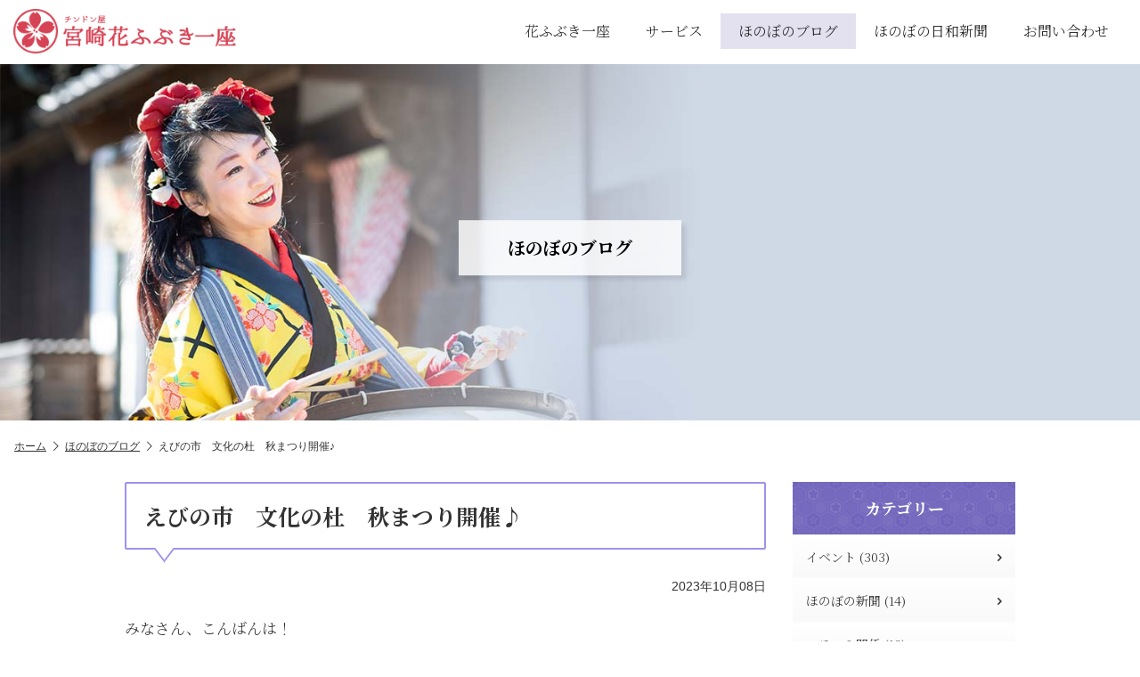

--- FILE ---
content_type: text/html; charset=UTF-8
request_url: https://www.hanachindon.com/blog/%EF%BC%91%EF%BC%90%EF%BC%90%EF%BC%98%EF%BC%8D%EF%BC%92
body_size: 10519
content:
<!doctype html>
<html lang="ja">
<head>
<meta charset="utf-8">
<title>えびの市　文化の杜　秋まつり開催♪ - 宮崎花ふぶき一座</title>
<meta name="viewport" content="width=device-width, initial-scale=1.0">
<meta name="format-detection" content="telephone=no">

<meta property="og:locale" content="ja_JP">
<meta property="og:site_name" content="">
<meta property="og:type" content="article">
<meta property="og:title" content="えびの市　文化の杜　秋まつり開催♪">
<meta property="og:url" content="https://www.hanachindon.com/blog/%ef%bc%91%ef%bc%90%ef%bc%90%ef%bc%98%ef%bc%8d%ef%bc%92">
<meta property="og:image" content="https://www.hanachindon.com/contents/wp-content/uploads/2023/10/387739096_6833193123426472_683282608738176133_n-1-413x550.jpg">
<meta property="og:description" content="みなさん、こんばんは！毎日、チンドンであなたの地域に笑顔と元気を届ける宮田わかなでーーす。さって、昨日は、約１０年ぶりのえびの市でのチンドンでした。うれしか">
<link rel="shortcut icon" href="https://www.hanachindon.com/contents/wp-content/themes/hanafubuki/images/favicon.ico">
<link rel="apple-touch-icon" href="https://www.hanachindon.com/contents/wp-content/themes/hanafubuki/images/homeicon.png">
<meta name="description" content="みなさん、こんばんは！ &nbsp; 毎日、チンドンであなたの地域に笑顔と元気を届ける宮田わかなでーーす。 &nbsp; さって、昨日は、約１０年ぶりのえびの市でのチンドンでした。 &nbsp; うれしかったーーー！ 朝の８時に入り、市民大" />
<meta name='robots' content='max-image-preview:large' />
	<style>img:is([sizes="auto" i], [sizes^="auto," i]) { contain-intrinsic-size: 3000px 1500px }</style>
	<link rel='dns-prefetch' href='//static.addtoany.com' />
<link rel='dns-prefetch' href='//ajax.googleapis.com' />
<script type="text/javascript">
/* <![CDATA[ */
window._wpemojiSettings = {"baseUrl":"https:\/\/s.w.org\/images\/core\/emoji\/15.0.3\/72x72\/","ext":".png","svgUrl":"https:\/\/s.w.org\/images\/core\/emoji\/15.0.3\/svg\/","svgExt":".svg","source":{"concatemoji":"https:\/\/www.hanachindon.com\/contents\/wp-includes\/js\/wp-emoji-release.min.js"}};
/*! This file is auto-generated */
!function(i,n){var o,s,e;function c(e){try{var t={supportTests:e,timestamp:(new Date).valueOf()};sessionStorage.setItem(o,JSON.stringify(t))}catch(e){}}function p(e,t,n){e.clearRect(0,0,e.canvas.width,e.canvas.height),e.fillText(t,0,0);var t=new Uint32Array(e.getImageData(0,0,e.canvas.width,e.canvas.height).data),r=(e.clearRect(0,0,e.canvas.width,e.canvas.height),e.fillText(n,0,0),new Uint32Array(e.getImageData(0,0,e.canvas.width,e.canvas.height).data));return t.every(function(e,t){return e===r[t]})}function u(e,t,n){switch(t){case"flag":return n(e,"\ud83c\udff3\ufe0f\u200d\u26a7\ufe0f","\ud83c\udff3\ufe0f\u200b\u26a7\ufe0f")?!1:!n(e,"\ud83c\uddfa\ud83c\uddf3","\ud83c\uddfa\u200b\ud83c\uddf3")&&!n(e,"\ud83c\udff4\udb40\udc67\udb40\udc62\udb40\udc65\udb40\udc6e\udb40\udc67\udb40\udc7f","\ud83c\udff4\u200b\udb40\udc67\u200b\udb40\udc62\u200b\udb40\udc65\u200b\udb40\udc6e\u200b\udb40\udc67\u200b\udb40\udc7f");case"emoji":return!n(e,"\ud83d\udc26\u200d\u2b1b","\ud83d\udc26\u200b\u2b1b")}return!1}function f(e,t,n){var r="undefined"!=typeof WorkerGlobalScope&&self instanceof WorkerGlobalScope?new OffscreenCanvas(300,150):i.createElement("canvas"),a=r.getContext("2d",{willReadFrequently:!0}),o=(a.textBaseline="top",a.font="600 32px Arial",{});return e.forEach(function(e){o[e]=t(a,e,n)}),o}function t(e){var t=i.createElement("script");t.src=e,t.defer=!0,i.head.appendChild(t)}"undefined"!=typeof Promise&&(o="wpEmojiSettingsSupports",s=["flag","emoji"],n.supports={everything:!0,everythingExceptFlag:!0},e=new Promise(function(e){i.addEventListener("DOMContentLoaded",e,{once:!0})}),new Promise(function(t){var n=function(){try{var e=JSON.parse(sessionStorage.getItem(o));if("object"==typeof e&&"number"==typeof e.timestamp&&(new Date).valueOf()<e.timestamp+604800&&"object"==typeof e.supportTests)return e.supportTests}catch(e){}return null}();if(!n){if("undefined"!=typeof Worker&&"undefined"!=typeof OffscreenCanvas&&"undefined"!=typeof URL&&URL.createObjectURL&&"undefined"!=typeof Blob)try{var e="postMessage("+f.toString()+"("+[JSON.stringify(s),u.toString(),p.toString()].join(",")+"));",r=new Blob([e],{type:"text/javascript"}),a=new Worker(URL.createObjectURL(r),{name:"wpTestEmojiSupports"});return void(a.onmessage=function(e){c(n=e.data),a.terminate(),t(n)})}catch(e){}c(n=f(s,u,p))}t(n)}).then(function(e){for(var t in e)n.supports[t]=e[t],n.supports.everything=n.supports.everything&&n.supports[t],"flag"!==t&&(n.supports.everythingExceptFlag=n.supports.everythingExceptFlag&&n.supports[t]);n.supports.everythingExceptFlag=n.supports.everythingExceptFlag&&!n.supports.flag,n.DOMReady=!1,n.readyCallback=function(){n.DOMReady=!0}}).then(function(){return e}).then(function(){var e;n.supports.everything||(n.readyCallback(),(e=n.source||{}).concatemoji?t(e.concatemoji):e.wpemoji&&e.twemoji&&(t(e.twemoji),t(e.wpemoji)))}))}((window,document),window._wpemojiSettings);
/* ]]> */
</script>
<style id='wp-emoji-styles-inline-css' type='text/css'>

	img.wp-smiley, img.emoji {
		display: inline !important;
		border: none !important;
		box-shadow: none !important;
		height: 1em !important;
		width: 1em !important;
		margin: 0 0.07em !important;
		vertical-align: -0.1em !important;
		background: none !important;
		padding: 0 !important;
	}
</style>
<link rel='stylesheet' id='wp-block-library-css' href='https://www.hanachindon.com/contents/wp-includes/css/dist/block-library/style.min.css' type='text/css' media='all' />
<style id='classic-theme-styles-inline-css' type='text/css'>
/*! This file is auto-generated */
.wp-block-button__link{color:#fff;background-color:#32373c;border-radius:9999px;box-shadow:none;text-decoration:none;padding:calc(.667em + 2px) calc(1.333em + 2px);font-size:1.125em}.wp-block-file__button{background:#32373c;color:#fff;text-decoration:none}
</style>
<style id='global-styles-inline-css' type='text/css'>
:root{--wp--preset--aspect-ratio--square: 1;--wp--preset--aspect-ratio--4-3: 4/3;--wp--preset--aspect-ratio--3-4: 3/4;--wp--preset--aspect-ratio--3-2: 3/2;--wp--preset--aspect-ratio--2-3: 2/3;--wp--preset--aspect-ratio--16-9: 16/9;--wp--preset--aspect-ratio--9-16: 9/16;--wp--preset--color--black: #000000;--wp--preset--color--cyan-bluish-gray: #abb8c3;--wp--preset--color--white: #ffffff;--wp--preset--color--pale-pink: #f78da7;--wp--preset--color--vivid-red: #cf2e2e;--wp--preset--color--luminous-vivid-orange: #ff6900;--wp--preset--color--luminous-vivid-amber: #fcb900;--wp--preset--color--light-green-cyan: #7bdcb5;--wp--preset--color--vivid-green-cyan: #00d084;--wp--preset--color--pale-cyan-blue: #8ed1fc;--wp--preset--color--vivid-cyan-blue: #0693e3;--wp--preset--color--vivid-purple: #9b51e0;--wp--preset--gradient--vivid-cyan-blue-to-vivid-purple: linear-gradient(135deg,rgba(6,147,227,1) 0%,rgb(155,81,224) 100%);--wp--preset--gradient--light-green-cyan-to-vivid-green-cyan: linear-gradient(135deg,rgb(122,220,180) 0%,rgb(0,208,130) 100%);--wp--preset--gradient--luminous-vivid-amber-to-luminous-vivid-orange: linear-gradient(135deg,rgba(252,185,0,1) 0%,rgba(255,105,0,1) 100%);--wp--preset--gradient--luminous-vivid-orange-to-vivid-red: linear-gradient(135deg,rgba(255,105,0,1) 0%,rgb(207,46,46) 100%);--wp--preset--gradient--very-light-gray-to-cyan-bluish-gray: linear-gradient(135deg,rgb(238,238,238) 0%,rgb(169,184,195) 100%);--wp--preset--gradient--cool-to-warm-spectrum: linear-gradient(135deg,rgb(74,234,220) 0%,rgb(151,120,209) 20%,rgb(207,42,186) 40%,rgb(238,44,130) 60%,rgb(251,105,98) 80%,rgb(254,248,76) 100%);--wp--preset--gradient--blush-light-purple: linear-gradient(135deg,rgb(255,206,236) 0%,rgb(152,150,240) 100%);--wp--preset--gradient--blush-bordeaux: linear-gradient(135deg,rgb(254,205,165) 0%,rgb(254,45,45) 50%,rgb(107,0,62) 100%);--wp--preset--gradient--luminous-dusk: linear-gradient(135deg,rgb(255,203,112) 0%,rgb(199,81,192) 50%,rgb(65,88,208) 100%);--wp--preset--gradient--pale-ocean: linear-gradient(135deg,rgb(255,245,203) 0%,rgb(182,227,212) 50%,rgb(51,167,181) 100%);--wp--preset--gradient--electric-grass: linear-gradient(135deg,rgb(202,248,128) 0%,rgb(113,206,126) 100%);--wp--preset--gradient--midnight: linear-gradient(135deg,rgb(2,3,129) 0%,rgb(40,116,252) 100%);--wp--preset--font-size--small: 13px;--wp--preset--font-size--medium: 20px;--wp--preset--font-size--large: 36px;--wp--preset--font-size--x-large: 42px;--wp--preset--spacing--20: 0.44rem;--wp--preset--spacing--30: 0.67rem;--wp--preset--spacing--40: 1rem;--wp--preset--spacing--50: 1.5rem;--wp--preset--spacing--60: 2.25rem;--wp--preset--spacing--70: 3.38rem;--wp--preset--spacing--80: 5.06rem;--wp--preset--shadow--natural: 6px 6px 9px rgba(0, 0, 0, 0.2);--wp--preset--shadow--deep: 12px 12px 50px rgba(0, 0, 0, 0.4);--wp--preset--shadow--sharp: 6px 6px 0px rgba(0, 0, 0, 0.2);--wp--preset--shadow--outlined: 6px 6px 0px -3px rgba(255, 255, 255, 1), 6px 6px rgba(0, 0, 0, 1);--wp--preset--shadow--crisp: 6px 6px 0px rgba(0, 0, 0, 1);}:where(.is-layout-flex){gap: 0.5em;}:where(.is-layout-grid){gap: 0.5em;}body .is-layout-flex{display: flex;}.is-layout-flex{flex-wrap: wrap;align-items: center;}.is-layout-flex > :is(*, div){margin: 0;}body .is-layout-grid{display: grid;}.is-layout-grid > :is(*, div){margin: 0;}:where(.wp-block-columns.is-layout-flex){gap: 2em;}:where(.wp-block-columns.is-layout-grid){gap: 2em;}:where(.wp-block-post-template.is-layout-flex){gap: 1.25em;}:where(.wp-block-post-template.is-layout-grid){gap: 1.25em;}.has-black-color{color: var(--wp--preset--color--black) !important;}.has-cyan-bluish-gray-color{color: var(--wp--preset--color--cyan-bluish-gray) !important;}.has-white-color{color: var(--wp--preset--color--white) !important;}.has-pale-pink-color{color: var(--wp--preset--color--pale-pink) !important;}.has-vivid-red-color{color: var(--wp--preset--color--vivid-red) !important;}.has-luminous-vivid-orange-color{color: var(--wp--preset--color--luminous-vivid-orange) !important;}.has-luminous-vivid-amber-color{color: var(--wp--preset--color--luminous-vivid-amber) !important;}.has-light-green-cyan-color{color: var(--wp--preset--color--light-green-cyan) !important;}.has-vivid-green-cyan-color{color: var(--wp--preset--color--vivid-green-cyan) !important;}.has-pale-cyan-blue-color{color: var(--wp--preset--color--pale-cyan-blue) !important;}.has-vivid-cyan-blue-color{color: var(--wp--preset--color--vivid-cyan-blue) !important;}.has-vivid-purple-color{color: var(--wp--preset--color--vivid-purple) !important;}.has-black-background-color{background-color: var(--wp--preset--color--black) !important;}.has-cyan-bluish-gray-background-color{background-color: var(--wp--preset--color--cyan-bluish-gray) !important;}.has-white-background-color{background-color: var(--wp--preset--color--white) !important;}.has-pale-pink-background-color{background-color: var(--wp--preset--color--pale-pink) !important;}.has-vivid-red-background-color{background-color: var(--wp--preset--color--vivid-red) !important;}.has-luminous-vivid-orange-background-color{background-color: var(--wp--preset--color--luminous-vivid-orange) !important;}.has-luminous-vivid-amber-background-color{background-color: var(--wp--preset--color--luminous-vivid-amber) !important;}.has-light-green-cyan-background-color{background-color: var(--wp--preset--color--light-green-cyan) !important;}.has-vivid-green-cyan-background-color{background-color: var(--wp--preset--color--vivid-green-cyan) !important;}.has-pale-cyan-blue-background-color{background-color: var(--wp--preset--color--pale-cyan-blue) !important;}.has-vivid-cyan-blue-background-color{background-color: var(--wp--preset--color--vivid-cyan-blue) !important;}.has-vivid-purple-background-color{background-color: var(--wp--preset--color--vivid-purple) !important;}.has-black-border-color{border-color: var(--wp--preset--color--black) !important;}.has-cyan-bluish-gray-border-color{border-color: var(--wp--preset--color--cyan-bluish-gray) !important;}.has-white-border-color{border-color: var(--wp--preset--color--white) !important;}.has-pale-pink-border-color{border-color: var(--wp--preset--color--pale-pink) !important;}.has-vivid-red-border-color{border-color: var(--wp--preset--color--vivid-red) !important;}.has-luminous-vivid-orange-border-color{border-color: var(--wp--preset--color--luminous-vivid-orange) !important;}.has-luminous-vivid-amber-border-color{border-color: var(--wp--preset--color--luminous-vivid-amber) !important;}.has-light-green-cyan-border-color{border-color: var(--wp--preset--color--light-green-cyan) !important;}.has-vivid-green-cyan-border-color{border-color: var(--wp--preset--color--vivid-green-cyan) !important;}.has-pale-cyan-blue-border-color{border-color: var(--wp--preset--color--pale-cyan-blue) !important;}.has-vivid-cyan-blue-border-color{border-color: var(--wp--preset--color--vivid-cyan-blue) !important;}.has-vivid-purple-border-color{border-color: var(--wp--preset--color--vivid-purple) !important;}.has-vivid-cyan-blue-to-vivid-purple-gradient-background{background: var(--wp--preset--gradient--vivid-cyan-blue-to-vivid-purple) !important;}.has-light-green-cyan-to-vivid-green-cyan-gradient-background{background: var(--wp--preset--gradient--light-green-cyan-to-vivid-green-cyan) !important;}.has-luminous-vivid-amber-to-luminous-vivid-orange-gradient-background{background: var(--wp--preset--gradient--luminous-vivid-amber-to-luminous-vivid-orange) !important;}.has-luminous-vivid-orange-to-vivid-red-gradient-background{background: var(--wp--preset--gradient--luminous-vivid-orange-to-vivid-red) !important;}.has-very-light-gray-to-cyan-bluish-gray-gradient-background{background: var(--wp--preset--gradient--very-light-gray-to-cyan-bluish-gray) !important;}.has-cool-to-warm-spectrum-gradient-background{background: var(--wp--preset--gradient--cool-to-warm-spectrum) !important;}.has-blush-light-purple-gradient-background{background: var(--wp--preset--gradient--blush-light-purple) !important;}.has-blush-bordeaux-gradient-background{background: var(--wp--preset--gradient--blush-bordeaux) !important;}.has-luminous-dusk-gradient-background{background: var(--wp--preset--gradient--luminous-dusk) !important;}.has-pale-ocean-gradient-background{background: var(--wp--preset--gradient--pale-ocean) !important;}.has-electric-grass-gradient-background{background: var(--wp--preset--gradient--electric-grass) !important;}.has-midnight-gradient-background{background: var(--wp--preset--gradient--midnight) !important;}.has-small-font-size{font-size: var(--wp--preset--font-size--small) !important;}.has-medium-font-size{font-size: var(--wp--preset--font-size--medium) !important;}.has-large-font-size{font-size: var(--wp--preset--font-size--large) !important;}.has-x-large-font-size{font-size: var(--wp--preset--font-size--x-large) !important;}
:where(.wp-block-post-template.is-layout-flex){gap: 1.25em;}:where(.wp-block-post-template.is-layout-grid){gap: 1.25em;}
:where(.wp-block-columns.is-layout-flex){gap: 2em;}:where(.wp-block-columns.is-layout-grid){gap: 2em;}
:root :where(.wp-block-pullquote){font-size: 1.5em;line-height: 1.6;}
</style>
<link rel='stylesheet' id='fancybox-for-wp-css' href='https://www.hanachindon.com/contents/wp-content/plugins/fancybox-for-wordpress/assets/css/fancybox.css' type='text/css' media='all' />
<link rel='stylesheet' id='addtoany-css' href='https://www.hanachindon.com/contents/wp-content/plugins/add-to-any/addtoany.min.css' type='text/css' media='all' />
<script type="text/javascript" id="addtoany-core-js-before">
/* <![CDATA[ */
window.a2a_config=window.a2a_config||{};a2a_config.callbacks=[];a2a_config.overlays=[];a2a_config.templates={};a2a_localize = {
	Share: "共有",
	Save: "ブックマーク",
	Subscribe: "購読",
	Email: "メール",
	Bookmark: "ブックマーク",
	ShowAll: "すべて表示する",
	ShowLess: "小さく表示する",
	FindServices: "サービスを探す",
	FindAnyServiceToAddTo: "追加するサービスを今すぐ探す",
	PoweredBy: "Powered by",
	ShareViaEmail: "メールでシェアする",
	SubscribeViaEmail: "メールで購読する",
	BookmarkInYourBrowser: "ブラウザにブックマーク",
	BookmarkInstructions: "このページをブックマークするには、 Ctrl+D または \u2318+D を押下。",
	AddToYourFavorites: "お気に入りに追加",
	SendFromWebOrProgram: "任意のメールアドレスまたはメールプログラムから送信",
	EmailProgram: "メールプログラム",
	More: "詳細&#8230;",
	ThanksForSharing: "共有ありがとうございます !",
	ThanksForFollowing: "フォローありがとうございます !"
};
/* ]]> */
</script>
<script type="text/javascript" defer src="https://static.addtoany.com/menu/page.js" id="addtoany-core-js"></script>
<script type="text/javascript" src="//ajax.googleapis.com/ajax/libs/jquery/3.6.0/jquery.min.js" id="jquery-js"></script>
<script type="text/javascript" defer src="https://www.hanachindon.com/contents/wp-content/plugins/add-to-any/addtoany.min.js" id="addtoany-jquery-js"></script>
<script type="text/javascript" src="https://www.hanachindon.com/contents/wp-content/plugins/fancybox-for-wordpress/assets/js/purify.min.js" id="purify-js"></script>
<script type="text/javascript" src="https://www.hanachindon.com/contents/wp-content/plugins/fancybox-for-wordpress/assets/js/jquery.fancybox.js" id="fancybox-for-wp-js"></script>
<link rel="https://api.w.org/" href="https://www.hanachindon.com/wp-json/" /><link rel="canonical" href="https://www.hanachindon.com/blog/%ef%bc%91%ef%bc%90%ef%bc%90%ef%bc%98%ef%bc%8d%ef%bc%92" />
<link rel="alternate" title="oEmbed (JSON)" type="application/json+oembed" href="https://www.hanachindon.com/wp-json/oembed/1.0/embed?url=https%3A%2F%2Fwww.hanachindon.com%2Fblog%2F%25ef%25bc%2591%25ef%25bc%2590%25ef%25bc%2590%25ef%25bc%2598%25ef%25bc%258d%25ef%25bc%2592" />
<link rel="alternate" title="oEmbed (XML)" type="text/xml+oembed" href="https://www.hanachindon.com/wp-json/oembed/1.0/embed?url=https%3A%2F%2Fwww.hanachindon.com%2Fblog%2F%25ef%25bc%2591%25ef%25bc%2590%25ef%25bc%2590%25ef%25bc%2598%25ef%25bc%258d%25ef%25bc%2592&#038;format=xml" />

<!-- Fancybox for WordPress v3.3.5 -->
<style type="text/css">
	.fancybox-slide--image .fancybox-content{background-color: #FFFFFF}div.fancybox-caption{display:none !important;}
	
	img.fancybox-image{border-width:10px;border-color:#FFFFFF;border-style:solid;}
	div.fancybox-bg{background-color:rgba(0,0,0,0.7);opacity:1 !important;}div.fancybox-content{border-color:#FFFFFF}
	div#fancybox-title{background-color:#FFFFFF}
	div.fancybox-content{background-color:#FFFFFF}
	div#fancybox-title-inside{color:#333333}
	
	
	
	div.fancybox-caption p.caption-title{display:inline-block}
	div.fancybox-caption p.caption-title{font-size:14px}
	div.fancybox-caption p.caption-title{color:#333333}
	div.fancybox-caption {color:#333333}div.fancybox-caption p.caption-title {background:#fff; width:auto;padding:10px 30px;}div.fancybox-content p.caption-title{color:#333333;margin: 0;padding: 5px 0;}
</style><script type="text/javascript">
	jQuery(function () {

		var mobileOnly = false;
		
		if (mobileOnly) {
			return;
		}

		jQuery.fn.getTitle = function () { // Copy the title of every IMG tag and add it to its parent A so that fancybox can show titles
			var arr = jQuery("a[data-fancybox]");
									jQuery.each(arr, function() {
										var title = jQuery(this).children("img").attr("title");
										var caption = jQuery(this).next("figcaption").html();
                                        if(caption && title){jQuery(this).attr("title",title+" " + caption)}else if(title){ jQuery(this).attr("title",title);}else if(caption){jQuery(this).attr("title",caption);}
									});			}

		// Supported file extensions

				var thumbnails = jQuery("a:has(img)").not(".nolightbox").not('.envira-gallery-link').not('.ngg-simplelightbox').filter(function () {
			return /\.(jpe?g|png|gif|mp4|webp|bmp)(\?[^/]*)*$/i.test(jQuery(this).attr('href'))
		});
		

		// Add data-type iframe for links that are not images or videos.
		var iframeLinks = jQuery('.fancyboxforwp').filter(function () {
			return !/\.(jpe?g|png|gif|mp4|webp|bmp|pdf)(\?[^/]*)*$/i.test(jQuery(this).attr('href'))
		}).filter(function () {
			return !/vimeo|youtube/i.test(jQuery(this).attr('href'))
		});
		iframeLinks.attr({"data-type": "iframe"}).getTitle();

				// Gallery All
		thumbnails.addClass("fancyboxforwp").attr("data-fancybox", "gallery").getTitle();
		iframeLinks.attr({"data-fancybox": "gallery"}).getTitle();

		// Gallery type NONE
		
		// Call fancybox and apply it on any link with a rel atribute that starts with "fancybox", with the options set on the admin panel
		jQuery("a.fancyboxforwp").fancyboxforwp({
			loop: false,
			smallBtn: false,
			zoomOpacity: "auto",
			animationEffect: "fade",
			animationDuration: 500,
			transitionEffect: "fade",
			transitionDuration: "300",
			overlayShow: true,
			overlayOpacity: "0.7",
			titleShow: true,
			titlePosition: "inside",
			keyboard: true,
			showCloseButton: false,
			arrows: true,
			clickContent:false,
			clickSlide: "close",
			mobile: {
				clickContent: function (current, event) {
					return current.type === "image" ? "toggleControls" : false;
				},
				clickSlide: function (current, event) {
					return current.type === "image" ? "close" : "close";
				},
			},
			wheel: false,
			toolbar: true,
			preventCaptionOverlap: true,
			onInit: function() { },			onDeactivate
	: function() { },		beforeClose: function() { },			afterShow: function(instance) { jQuery( ".fancybox-image" ).on("click", function( ){ ( instance.isScaledDown() ) ? instance.scaleToActual() : instance.scaleToFit() }) },				afterClose: function() { },					caption : function( instance, item ) {var title ="";if("undefined" != typeof jQuery(this).context ){var title = jQuery(this).context.title;} else { var title = ("undefined" != typeof jQuery(this).attr("title")) ? jQuery(this).attr("title") : false;}var caption = jQuery(this).data('caption') || '';if ( item.type === 'image' && title.length ) {caption = (caption.length ? caption + '<br />' : '') + '<p class="caption-title">'+title+'</p>' ;}return caption;},
		afterLoad : function( instance, current ) {current.$content.append('<div class=\"fancybox-custom-caption inside-caption\" style=\" position: absolute;left:0;right:0;color:#000;margin:0 auto;bottom:0;text-align:center;background-color:#FFFFFF \">' + current.opts.caption + '</div>');},
			})
		;

			})
</script>
<!-- END Fancybox for WordPress -->
<link rel="stylesheet" href="https://www.hanachindon.com/contents/wp-content/themes/hanafubuki/css/style.css?1637216329">
<link rel="stylesheet" href="https://www.hanachindon.com/contents/wp-content/themes/hanafubuki/css/common.css?1655190456">
</head>

<body>

<div id="page" class="sub">

<header class="header on">
		<a class="logo" href="https://www.hanachindon.com/">
		<img src="https://www.hanachindon.com/contents/wp-content/themes/hanafubuki/images/logo.png" alt="宮崎花ふぶき一座" width="250" class="logo_white">
		<img src="https://www.hanachindon.com/contents/wp-content/themes/hanafubuki/images/logo_pink.png" alt="宮崎花ふぶき一座" width="250" class="logo_pink">
	</a>
	</header>

<div class="nav-button-wrap on"><div class="nav-button"><span></span><span></span><span></span></div><strong>MENU</strong></div>


<nav class="nav on">
	<div class="nav_inner">
		<a href="https://www.hanachindon.com/about">花ふぶき一座</a>
		<a href="https://www.hanachindon.com/service">サービス</a>
		<a href="https://www.hanachindon.com/blog" class="active">ほのぼのブログ</a>
		<a href="https://www.hanachindon.com/shinbun">ほのぼの日和新聞</a>
		<a href="https://www.hanachindon.com/contact">お問い合わせ</a>
	</div>
</nav>

<div class="sub_img">
	<div class="sub_img_inner">
		<h1 class="title">ほのぼのブログ</h1>
		<img src="https://www.hanachindon.com/contents/wp-content/themes/hanafubuki/images/sub3.jpg" class="pc_img">
<img src="https://www.hanachindon.com/contents/wp-content/themes/hanafubuki/images/sub_sp3.jpg" class="sp_img">	</div>
	<div class="loader"><div class="ball-spin-fade-loader"><div></div><div></div><div></div><div></div><div></div><div></div><div></div><div></div></div></div>
</div>

<div class="pankuzu_wrap">
<div class="pankuzu gothic"><ul class="clearfix"><li><a href="https://www.hanachindon.com">ホーム</a></li><li><a href="/blog">ほのぼのブログ</a></li><li>えびの市　文化の杜　秋まつり開催♪</li></ul></div></div>

<div class="contents">

<div class="contents_main">

	<div class="item">
		<h2 class="title_single">えびの市　文化の杜　秋まつり開催♪</h2>
		<div class="item_date gothic">2023年10月08日</div>
		<div class="item_body">
		<p>みなさん、こんばんは！</p>
<p>&nbsp;</p>
<p>毎日、チンドンであなたの地域に笑顔と元気を届ける宮田わかなでーーす。</p>
<p>&nbsp;</p>
<p>さって、昨日は、約１０年ぶりのえびの市でのチンドンでした。</p>
<p>&nbsp;</p>
<h2>うれしかったーーー！</h2>
<p><img fetchpriority="high" decoding="async" class="alignnone size-medium wp-image-3362" src="https://www.hanachindon.com/contents/wp-content/uploads/2023/10/386705218_6833194533426331_3149086547583040833_n-550x309.jpg" alt="" width="550" height="309" /></p>
<p>朝の８時に入り、市民大学の講師としてのステージリハーサル。</p>
<p>そして、終わったあとは、教育長との写真撮影。</p>
<p>&nbsp;</p>
<p>昨日から、えびの市では稲刈りがはじまるようですよ。</p>
<h2><strong>新米がおいしいだろうなあ。</strong></h2>
<p>&nbsp;</p>
<p>お昼をはさんで、昼からは「文化の杜　秋まつり」で３０分の３回の練り歩き。</p>
<p>&nbsp;</p>
<p>１回目は、はじめましてのご挨拶チンドン。</p>
<p>&nbsp;</p>
<p>初めて出会うえびの市民のみなさまがたと親しくさせていただきました。</p>
<p>子どももよろこび、お母さんたちも喜び、おじいちゃん、おばあちゃんたちもなつかしみ・・・・</p>
<p>あたたかい時間を過ごすことができました。</p>
<p>&nbsp;</p>
<p>２回目と３回目は、子どもとおとなのチンドン体験。</p>
<p><img decoding="async" class="alignnone size-medium wp-image-3363" src="https://www.hanachindon.com/contents/wp-content/uploads/2023/10/387135755_6833193426759775_8020804604078845604_n-550x413.jpg" alt="" width="550" height="413" /></p>
<p>たくさん参加がないかもなあと予想してたら、いえいえたくさんの参加がありました。</p>
<p><img decoding="async" class="alignnone size-medium wp-image-3364" src="https://www.hanachindon.com/contents/wp-content/uploads/2023/10/386375300_6833194376759680_589974258478339493_n-550x413.jpg" alt="" width="550" height="413" /></p>
<p>えびののオペラのみなさんも協力していただいたり</p>
<p><img loading="lazy" decoding="async" class="alignnone size-medium wp-image-3365" src="https://www.hanachindon.com/contents/wp-content/uploads/2023/10/386645346_6833193023426482_2471494043501608549_n-413x550.jpg" alt="" width="413" height="550" /></p>
<p>子どもも笑顔で参加していただき</p>
<p>しあわせな時間を過ごすことができました。</p>
<p><img loading="lazy" decoding="async" class="alignnone size-medium wp-image-3366" src="https://www.hanachindon.com/contents/wp-content/uploads/2023/10/387116652_6833316866747431_7259483712209638820_n-550x413.jpg" alt="" width="550" height="413" /></p>
<p>歩いて、歩いて、歩く。</p>
<p><img loading="lazy" decoding="async" class="alignnone size-medium wp-image-3367" src="https://www.hanachindon.com/contents/wp-content/uploads/2023/10/387098221_6833193710093080_3707492603889612672_n-413x550.jpg" alt="" width="413" height="550" /></p>
<p>終わって、スタッフのみなさんと記念撮影。</p>
<p><img loading="lazy" decoding="async" class="alignnone size-medium wp-image-3368" src="https://www.hanachindon.com/contents/wp-content/uploads/2023/10/387739096_6833193123426472_683282608738176133_n-1-413x550.jpg" alt="" width="413" height="550" /></p>
<p>また、みなさんに逢いたいなあと思いました。</p>
<p>&nbsp;</p>
<p>チンドンを通じて、また行きたいところ、逢いたい人が増えていきます。</p>
<p>&nbsp;</p>
<p>令和になっても、アナログなチンドンマン、続けています。</p>
<p>&nbsp;</p>
<p>&nbsp;</p>
<p>つづく。</p>
<p>&nbsp;</p>
<div class="addtoany_share_save_container addtoany_content addtoany_content_bottom"><div class="a2a_kit a2a_kit_size_32 addtoany_list" data-a2a-url="https://www.hanachindon.com/blog/%ef%bc%91%ef%bc%90%ef%bc%90%ef%bc%98%ef%bc%8d%ef%bc%92" data-a2a-title="えびの市　文化の杜　秋まつり開催♪"><a class="a2a_button_facebook" href="https://www.addtoany.com/add_to/facebook?linkurl=https%3A%2F%2Fwww.hanachindon.com%2Fblog%2F%25ef%25bc%2591%25ef%25bc%2590%25ef%25bc%2590%25ef%25bc%2598%25ef%25bc%258d%25ef%25bc%2592&amp;linkname=%E3%81%88%E3%81%B3%E3%81%AE%E5%B8%82%E3%80%80%E6%96%87%E5%8C%96%E3%81%AE%E6%9D%9C%E3%80%80%E7%A7%8B%E3%81%BE%E3%81%A4%E3%82%8A%E9%96%8B%E5%82%AC%E2%99%AA" title="Facebook" rel="nofollow noopener" target="_blank"></a><a class="a2a_button_twitter" href="https://www.addtoany.com/add_to/twitter?linkurl=https%3A%2F%2Fwww.hanachindon.com%2Fblog%2F%25ef%25bc%2591%25ef%25bc%2590%25ef%25bc%2590%25ef%25bc%2598%25ef%25bc%258d%25ef%25bc%2592&amp;linkname=%E3%81%88%E3%81%B3%E3%81%AE%E5%B8%82%E3%80%80%E6%96%87%E5%8C%96%E3%81%AE%E6%9D%9C%E3%80%80%E7%A7%8B%E3%81%BE%E3%81%A4%E3%82%8A%E9%96%8B%E5%82%AC%E2%99%AA" title="Twitter" rel="nofollow noopener" target="_blank"></a><a class="a2a_button_line" href="https://www.addtoany.com/add_to/line?linkurl=https%3A%2F%2Fwww.hanachindon.com%2Fblog%2F%25ef%25bc%2591%25ef%25bc%2590%25ef%25bc%2590%25ef%25bc%2598%25ef%25bc%258d%25ef%25bc%2592&amp;linkname=%E3%81%88%E3%81%B3%E3%81%AE%E5%B8%82%E3%80%80%E6%96%87%E5%8C%96%E3%81%AE%E6%9D%9C%E3%80%80%E7%A7%8B%E3%81%BE%E3%81%A4%E3%82%8A%E9%96%8B%E5%82%AC%E2%99%AA" title="Line" rel="nofollow noopener" target="_blank"></a></div></div>		</div>
	</div>


<div class="single_paging clearfix">
	<div class="single_paging_next"><a href="https://www.hanachindon.com/blog/%ef%bc%91%ef%bc%90%ef%bc%91%ef%bc%90" rel="next"><i class="icon-angle-left"></i>次へ</a></div>
	<div class="single_paging_prev"><a href="https://www.hanachindon.com/blog/%ef%bc%91%ef%bc%90%ef%bc%90%ef%bc%98%ef%bc%8d%ef%bc%91" rel="prev">前へ<i class="icon-angle-right"></i></a></div>
</div>

<div class="contents_back">
	<a href="https://www.hanachindon.com/blog" class="b_back"><i class="icon-angle-double-left"></i>一覧に戻る</a>
</div>


</div>

<div class="contents_side">
	<div class="side_box m-b-20">
<h3 class="side_title gray"><span>カテゴリー</span></h3>
<ul class="side_list">
<li><a href="https://www.hanachindon.com/blog/cat/event">イベント (303)</a></li>
<li><a href="https://www.hanachindon.com/blog/cat/%e3%81%bb%e3%81%ae%e3%81%bc%e3%81%ae%e6%96%b0%e8%81%9e">ほのぼの新聞 (14)</a></li>
<li><a href="https://www.hanachindon.com/blog/cat/%e3%83%9e%e3%82%b9%e3%82%b3%e3%83%9f%e9%96%a2%e4%bf%82">マスコミ関係 (13)</a></li>
<li><a href="https://www.hanachindon.com/blog/cat/diary">わかな日記 (243)</a></li>
<li><a href="https://www.hanachindon.com/blog/cat/gaitousenden">街頭宣伝 (61)</a></li>
<li><a href="https://www.hanachindon.com/blog/cat/kouen">講演・セミナー (29)</a></li>
</ul>
</div>


<!--最近の投稿-->
<div class="side_box m-b-20">
	<h3 class="side_title gray"><span>最近の投稿</span></h3>
	<ul class="side_list">
<li>
	<a href="https://www.hanachindon.com/blog/%ef%bc%90%ef%bc%91%ef%bc%91%ef%bc%90-4">
		<span>2026.01.10</span>江平えびす祭りで弟子たちとともに🎵	</a>
</li>
<li>
	<a href="https://www.hanachindon.com/blog/%ef%bc%90%ef%bc%91%ef%bc%90%ef%bc%99">
		<span>2026.01.09</span>江平えびす祭りの看板づくり、ちんどん獅子🎵	</a>
</li>
<li>
	<a href="https://www.hanachindon.com/blog/0108-2">
		<span>2026.01.08</span>アコーディオンのプレゼント🎼	</a>
</li>
<li>
	<a href="https://www.hanachindon.com/blog/0108">
		<span>2026.01.08</span>ちんどん移動中のドラマ	</a>
</li>
<li>
	<a href="https://www.hanachindon.com/blog/%ef%bc%90%ef%bc%91%ef%bc%90%ef%bc%97">
		<span>2026.01.07</span>ちんどんセラピーin高齢者施設	</a>
</li>
	</ul>
</div>
<!--/最近の記事-->

<div class="side_fix">

<!--アーカイブ-->

<div class="side_box">
	<h3 class="side_title gray"><span>アーカイブ</span></h3>
	<ul class="side_list">
	<li><a href='https://www.hanachindon.com/date/2026?post_type=blog'>2026年 (10)</a></li>
	<li><a href='https://www.hanachindon.com/date/2025?post_type=blog'>2025年 (117)</a></li>
	<li><a href='https://www.hanachindon.com/date/2024?post_type=blog'>2024年 (106)</a></li>
	<li><a href='https://www.hanachindon.com/date/2023?post_type=blog'>2023年 (147)</a></li>
	<li><a href='https://www.hanachindon.com/date/2022?post_type=blog'>2022年 (222)</a></li>
	<li><a href='https://www.hanachindon.com/date/2021?post_type=blog'>2021年 (60)</a></li>
<li><a href="https://www.hanachindon.com/blog">全て</a></li>
	</ul>
</div>
<!--/アーカイブ-->

</div><!--/fix--></div>

</div><!--/contents-->

<footer class="footer">
	<div class="footer_inner">
		<nav class="footer_nav">
			<a href="https://www.hanachindon.com/"><i class="icon-angle-right"></i>ホーム</a>
			<a href="https://www.hanachindon.com/about"><i class="icon-angle-right"></i>花ふぶき一座</a>
			<a href="https://www.hanachindon.com/service"><i class="icon-angle-right"></i>サービス</a>
			<a href="https://www.hanachindon.com/service/gaitousenden"><i class="icon-angle-right"></i>街頭宣伝</a>
			<a href="https://www.hanachindon.com/service/event"><i class="icon-angle-right"></i>イベント</a>
			<a href="https://www.hanachindon.com/service/geinin"><i class="icon-angle-right"></i>芸人紹介・プロデュース</a>
			<a href="https://www.hanachindon.com/service/kouen"><i class="icon-angle-right"></i>講演</a>
			<a href="https://www.hanachindon.com/blog"><i class="icon-angle-right"></i>ほのぼのブログ</a>
			<a href="https://www.hanachindon.com/shinbun"><i class="icon-angle-right"></i>ほのぼの日和新聞</a>
			<a href="https://www.hanachindon.com/tamatebako"><i class="icon-angle-right"></i>わかなの玉手箱</a>
			<a href="https://www.hanachindon.com/goods"><i class="icon-angle-right"></i>グッズ紹介</a>
			<a href="https://www.hanachindon.com/contact"><i class="icon-angle-right"></i>お問い合わせ</a>
		</nav>
		<div class="info_box">
			<div class="info_logo"><img src="https://www.hanachindon.com/contents/wp-content/themes/hanafubuki/images/logo_hanafubuki.png" alt="宮崎花ぶぶき一座" width="250"></div>
			<div class="info_contact">
				<p class="info_catch">チンドンで日本中を明るく元気に♪<br class="sp767">南から世界へ発信♪</p>
				<strong class="gf-600">OFFICEわかな</strong>
				<div class="info_address">
					〒885-0083　宮崎県都城市都島町316-5　1F<br>
					<span class="info_tel">TEL：<span class="tel">090-8573-1430</span><span class="pc767">　</span><br class="sp767">FAX：0986-26-3970</span>
				</div>
			</div>
		</div>
	</div>
</footer>

<div class="pagetop hide">
	<div class="pagetop_inner"><i class="icon-up-open-big"></i></div>
</div>

</div>

<script type="text/javascript" src="https://www.hanachindon.com/contents/wp-includes/js/dist/hooks.min.js" id="wp-hooks-js"></script>
<script type="text/javascript" src="https://www.hanachindon.com/contents/wp-includes/js/dist/i18n.min.js" id="wp-i18n-js"></script>
<script type="text/javascript" id="wp-i18n-js-after">
/* <![CDATA[ */
wp.i18n.setLocaleData( { 'text direction\u0004ltr': [ 'ltr' ] } );
/* ]]> */
</script>
<script type="text/javascript" src="https://www.hanachindon.com/contents/wp-content/plugins/contact-form-7/includes/swv/js/index.js" id="swv-js"></script>
<script type="text/javascript" id="contact-form-7-js-translations">
/* <![CDATA[ */
( function( domain, translations ) {
	var localeData = translations.locale_data[ domain ] || translations.locale_data.messages;
	localeData[""].domain = domain;
	wp.i18n.setLocaleData( localeData, domain );
} )( "contact-form-7", {"translation-revision-date":"2024-11-05 02:21:01+0000","generator":"GlotPress\/4.0.1","domain":"messages","locale_data":{"messages":{"":{"domain":"messages","plural-forms":"nplurals=1; plural=0;","lang":"ja_JP"},"This contact form is placed in the wrong place.":["\u3053\u306e\u30b3\u30f3\u30bf\u30af\u30c8\u30d5\u30a9\u30fc\u30e0\u306f\u9593\u9055\u3063\u305f\u4f4d\u7f6e\u306b\u7f6e\u304b\u308c\u3066\u3044\u307e\u3059\u3002"],"Error:":["\u30a8\u30e9\u30fc:"]}},"comment":{"reference":"includes\/js\/index.js"}} );
/* ]]> */
</script>
<script type="text/javascript" id="contact-form-7-js-before">
/* <![CDATA[ */
var wpcf7 = {
    "api": {
        "root": "https:\/\/www.hanachindon.com\/wp-json\/",
        "namespace": "contact-form-7\/v1"
    }
};
/* ]]> */
</script>
<script type="text/javascript" src="https://www.hanachindon.com/contents/wp-content/plugins/contact-form-7/includes/js/index.js" id="contact-form-7-js"></script>

<!-- Google tag (gtag.js) -->
<script async src="https://www.googletagmanager.com/gtag/js?id=G-ZHWBVFLM5M"></script>
<script>
  window.dataLayer = window.dataLayer || [];
  function gtag(){dataLayer.push(arguments);}
  gtag('js', new Date());

  gtag('config', 'G-ZHWBVFLM5M');
</script>

<script src="https://www.hanachindon.com/contents/wp-content/themes/hanafubuki/js/confetti.browser.min.js"></script>
<script src="https://www.hanachindon.com/contents/wp-content/themes/hanafubuki/js/slick/slick.min.js"></script>
<script src="https://www.hanachindon.com/contents/wp-content/themes/hanafubuki/js/jquery.easing.min.js"></script>
<script src="https://www.hanachindon.com/contents/wp-content/themes/hanafubuki/js/imagesloaded.pkgd.min.js"></script>
<script src="https://www.hanachindon.com/contents/wp-content/themes/hanafubuki/js/jquery.matchHeight-min.js"></script>
<script src="https://www.hanachindon.com/contents/wp-content/themes/hanafubuki/js/lib.js"></script>
<script src="https://www.hanachindon.com/contents/wp-content/themes/hanafubuki/js/script.js?1654213916"></script>
</body>
</html>

--- FILE ---
content_type: text/css
request_url: https://www.hanachindon.com/contents/wp-content/themes/hanafubuki/css/common.css?1655190456
body_size: 7283
content:
@import url("https://fonts.googleapis.com/css2?family=Noto+Serif+JP:wght@200;300;400;500;600;700;800;900&display=swap");img:not(.nofit){max-width:100%;height:auto}body{font-family:'Noto Serif JP', serif;font-weight:300}.gf-200{font-weight:200}.gf-300{font-weight:300}.gf-400{font-weight:400}.gf-500{font-weight:500}.gf-600{font-weight:600}.gf-700{font-weight:700}.gf-800{font-weight:800}.header{padding:10px 15px 10px 15px;background:rgba(255,255,255,0);position:fixed;top:0;left:0;width:100%;z-index:1;-webkit-transition:0.3s;transition:0.3s}.header.on{background:rgba(255,255,255,0.9)}.header .logo{display:inline-block;font-size:1.5rem}.header .logo_pink{display:none}.header.on .logo_white{display:none}.header.on .logo_pink{display:block}@media (max-width: 970px){.header .logo img{max-width:200px}}.nav{position:fixed;right:15px;top:15px;z-index:2}.nav_inner{display:-webkit-box;display:-ms-flexbox;display:flex;-ms-flex-wrap:wrap;flex-wrap:wrap}.nav_inner a{color:#fff;padding:0 20px;height:40px;line-height:40px;font-size:1.6rem;-webkit-transition:background 0.3s;transition:background 0.3s;text-shadow:1px 1px 1px rgba(0,0,0,0.1)}.nav_inner a.active{background:#e3e1f0}.hover .nav a:hover{background:#9e92ec}.nav.on a{color:#222;text-shadow:0 0 0 transparent}.hover .nav.on a:hover{background:#e3e1f0}@media (max-width: 970px){.nav{top:0;right:0;width:100%;height:100%;background:rgba(0,0,0,0.8);padding-top:130px;display:none}.nav_inner{text-align:center;display:block;width:80%}.nav_inner a{display:block;width:100%;height:60px;line-height:60px;letter-spacing:2px;color:#fff !important}.nav_inner a.active{background:none;color:#d5d1ed !important}.nav_inner a{opacity:0;-webkit-transform:translateY(60px);transform:translateY(60px)}.nav_inner a:nth-child(1){-webkit-transition:.3s ease-out .3s;transition:.3s ease-out .3s}.nav_inner a:nth-child(2){-webkit-transition:.3s ease-out .24s;transition:.3s ease-out .24s}.nav_inner a:nth-child(3){-webkit-transition:.3s ease-out .18s;transition:.3s ease-out .18s}.nav_inner a:nth-child(4){-webkit-transition:.3s ease-out .12s;transition:.3s ease-out .12s}.nav_inner a:nth-child(5){-webkit-transition:.3s ease-out .06s;transition:.3s ease-out .06s}.nav_inner.active a{opacity:1;-webkit-transform:translateY(0);transform:translateY(0)}.nav_inner.active a:nth-child(1){-webkit-transition:.3s ease-out .06s;transition:.3s ease-out .06s}.nav_inner.active a:nth-child(2){-webkit-transition:.3s ease-out .12s;transition:.3s ease-out .12s}.nav_inner.active a:nth-child(3){-webkit-transition:.3s ease-out .18s;transition:.3s ease-out .18s}.nav_inner.active a:nth-child(4){-webkit-transition:.3s ease-out .24s;transition:.3s ease-out .24s}.nav_inner.active a:nth-child(5){-webkit-transition:.3s ease-out .3s;transition:.3s ease-out .3s}}.top_title{text-align:center;margin-bottom:40px;font-size:2.5rem}.top_title span{display:block;font-size:2rem;margin-bottom:5px}@media (max-width: 767px){.top_title{margin-bottom:30px;font-size:2.2rem}.top_title span{font-size:1.7rem}}.b_more{display:block;max-width:250px;text-align:center;border:1px solid #ccc;background:#fff;padding:15px 0;font-size:1.5rem;line-height:1;margin:40px auto 0;position:relative;overflow:hidden;z-index:0;-webkit-transition:0.3s;transition:0.3s}.b_more i{position:absolute;right:15px}.b_more:after{content:"";position:absolute;width:100%;height:100%;top:0;left:0;background:#9e92ec;z-index:-1;-webkit-transform:translateX(-100%);transform:translateX(-100%);-webkit-transition:0.3s;transition:0.3s}.hover .b_more:hover{border:1px solid #9e92ec;color:#fff}.hover .b_more:hover:after{-webkit-transform:translateX(0);transform:translateX(0)}.main{height:100vh;position:relative;overflow:hidden}.video{height:100vh;width:100%;z-index:-1;position:fixed;top:0;left:0;background:#000}.video .video_inner{height:100vh;overflow:hidden;position:relative;opacity:0;-webkit-transition:1.5s;transition:1.5s}.video .video_inner.on{opacity:1}.video .video_inner video{top:0;left:50%;min-height:100vh;min-width:101%;position:relative;-webkit-transform:translateX(-50.5%);transform:translateX(-50.5%)}@media (max-width: 767px){.video .video_inner:after{background-size:3px}}.main_logo{width:200px;height:200px;position:absolute;top:50%;left:50%;-webkit-transform:translate(-50%, -50%);transform:translate(-50%, -50%);-webkit-filter:brightness(5);filter:brightness(5);-webkit-transition:-webkit-filter 2s 4.0s;transition:-webkit-filter 2s 4.0s;transition:filter 2s 4.0s;transition:filter 2s 4.0s, -webkit-filter 2s 4.0s}.main_logo img{position:absolute;top:0;left:0;opacity:0}.main_logo .m1{-webkit-transform:translate(0) scale(3) rotateZ(360deg) rotateY(360deg);transform:translate(0) scale(3) rotateZ(360deg) rotateY(360deg);-webkit-transition:1.5s 1.1s;transition:1.5s 1.1s}.main_logo .m2{-webkit-transform:translate(0) scale(3) rotateZ(180deg) rotateY(180deg);transform:translate(0) scale(3) rotateZ(180deg) rotateY(180deg);-webkit-transition:1.5s 1.3s;transition:1.5s 1.3s}.main_logo .m3{-webkit-transform:translate(0) scale(3) rotateZ(180deg) rotateY(180deg);transform:translate(0) scale(3) rotateZ(180deg) rotateY(180deg);-webkit-transition:1.5s 1.5s;transition:1.5s 1.5s}.main_logo .m4{-webkit-transform:translate(0) scale(3) rotateZ(180deg) rotateY(180deg);transform:translate(0) scale(3) rotateZ(180deg) rotateY(180deg);-webkit-transition:1.5s 1.7s;transition:1.5s 1.7s}.main_logo .m5{-webkit-transform:translate(0) scale(3) rotateZ(180deg) rotateY(180deg);transform:translate(0) scale(3) rotateZ(180deg) rotateY(180deg);-webkit-transition:1.5s 1.9s;transition:1.5s 1.9s}.main_logo .m6{-webkit-transform:translate(0) scale(3);transform:translate(0) scale(3);-webkit-transition:1s 2.1s;transition:1s 2.1s}.main_logo .m7{-webkit-transform:translate(0) scale(3);transform:translate(0) scale(3);-webkit-transition:1s 2.3s;transition:1s 2.3s}.main_logo .m8{-webkit-transform:translate(0) scale(3) rotateZ(180deg) rotateY(180deg);transform:translate(0) scale(3) rotateZ(180deg) rotateY(180deg);-webkit-transition:2s 1.9s;transition:2s 1.9s}.main_logo.on{-webkit-filter:brightness(1);filter:brightness(1)}.main_logo.on img{-webkit-transform:translate(0) scale(1) rotateZ(0) rotateY(0) rotateX(0);transform:translate(0) scale(1) rotateZ(0) rotateY(0) rotateX(0);opacity:0.7}@media (max-width: 767px){.main_logo{-webkit-transform:translate(-50%, -50%) scale(0.5);transform:translate(-50%, -50%) scale(0.5);margin-top:-30px}}.main_scroll{position:absolute;bottom:50px;left:50%;text-align:center;color:#fff;-webkit-transform:translateX(-50%);transform:translateX(-50%)}.main_scroll div{margin-bottom:5px;font-size:1.4rem;letter-spacing:2px}.loader{position:absolute;top:50%;left:50%;-webkit-transform:scale(0.8);transform:scale(0.8);z-index:2;-webkit-transition:0.5s;transition:0.5s}.loader.on{opacity:0}@media (max-width: 767px){.loader{-webkit-transform:scale(0.5);transform:scale(0.5);margin-top:-30px}}.schedule{padding:60px 20px;background:url(../images/schedule_bg.png) no-repeat;background-size:cover}.schedule_box{background:#fff;-webkit-box-shadow:0 0 20px #fff,0 0 20px #fff;box-shadow:0 0 20px #fff,0 0 20px #fff;max-width:700px;padding:30px;border-radius:20px}.schedule_title{margin-bottom:20px;font-size:2rem}.schedule_desc{line-height:1.6;font-size:1.6rem}.schedule_desc p{margin-bottom:20px}.schedule_desc p:last-of-type,.schedule_desc p:only-of-type{margin-bottom:0}.schedule_desc strong{font-weight:600}.schedule_desc a{color:#8074ce}.schedule_desc a:hover{text-decoration:underline}@media (max-width: 767px){.schedule{padding:40px 20px}.schedule_box{padding:20px}.schedule_title{margin-bottom:15px;font-size:1.9rem}}.profile{background:-webkit-gradient(linear, left top, left bottom, from(#e7eef6), to(#fff));background:linear-gradient(#e7eef6, #fff)}.profile_inner{max-width:950px;text-align:right;position:relative}.profile.active{background:-webkit-gradient(linear, left top, left bottom, from(#ebeaf4), to(#fff));background:linear-gradient(#ebeaf4, #fff)}.profile_link{display:inline-block}a.profile_en_link{display:inline-block;background:#9e92ec;color:#fff;padding:10px 0;position:absolute;bottom:25px;left:50%;z-index:1;-webkit-transform:translateX(-50%);transform:translateX(-50%);line-height:1;width:120px;text-align:center}.hover a.profile_en_link:hover{background:#8074ce}@media (max-width: 630px){a.profile_en_link{left:15px;bottom:0;-webkit-transform:translateX(0);transform:translateX(0);padding:8px 0;font-size:1.5rem}}.service_catch{display:block;text-align:center;font-size:1.8rem;line-height:1.3}.service{padding:60px 15px;background:#e3e1f0;background:linear-gradient(135deg, #ebeaf4, #e3e1f0, #d5d1ed);position:relative;z-index:0;overflow:hidden}.service_inner{max-width:1200px}.service .canvas{position:absolute;top:0;left:0;width:100%;height:100%;z-index:-1}@media (max-width: 767px){.service{padding:40px 15px}}.service_box{display:block}.service_box .thumb{border:3px solid #fff;overflow:hidden}.service_box .thumb img{-webkit-transition:1s;transition:1s}.service_box span{display:block;max-width:250px;margin:0 auto 0;background:url(../images/service_bg.png);background-size:200px;padding:15px 10px;text-align:center;z-index:1;-webkit-transform:translateY(-40%);transform:translateY(-40%);-webkit-box-shadow:5px 5px 0 rgba(0,0,0,0.1);box-shadow:5px 5px 0 rgba(0,0,0,0.1);font-size:1.6rem;letter-spacing:2px;line-height:1.3}.hover .service_box:hover .thumb img{-webkit-transform:scale(1.2);transform:scale(1.2)}@media (max-width: 767px){.service_box{-webkit-box-shadow:4px 4px 0 rgba(0,0,0,0.1);box-shadow:4px 4px 0 rgba(0,0,0,0.1)}.service_box .thumb{border:0}.service_box span{-webkit-transform:translateY(0);transform:translateY(0);max-width:100%;-webkit-box-shadow:none;box-shadow:none;font-size:1.5rem}}.paper{padding:60px 15px;background:#fff}.paper_inner{max-width:900px}.paper_box{display:block;padding:5px;background:#eee}@media (max-width: 767px){.paper{padding:40px 15px}}.blog{padding:60px 15px;background:#f4f4f4;overflow:hidden}.blog_inner{max-width:1200px}@media (max-width: 767px){.blog{padding:40px 15px}}.blog_box{display:block;background:#fff;-webkit-box-shadow:5px 5px 5px rgba(0,0,0,0.1);box-shadow:5px 5px 5px rgba(0,0,0,0.1);position:relative}.blog_box .blog_thumb{overflow:hidden}.blog_box .blog_thumb img{-webkit-transition:1s;transition:1s;width:100%}.blog_box .blog_text{padding:15px}.blog_box .blog_text span.blog_date{font-size:1.5rem;display:block;margin-bottom:5px;line-height:1;color:#777}.blog_box .blog_text p{line-height:1.5}.hover .blog_box:hover .blog_thumb img{-webkit-transform:scale(1.2);transform:scale(1.2)}@media (max-width: 767px){.blog_box{-webkit-box-shadow:3px 3px 3px rgba(0,0,0,0.05);box-shadow:3px 3px 3px rgba(0,0,0,0.05)}.blog_box .blog_text{padding:13px}.blog_box .blog_text span{font-size:1.3rem}.blog_box .blog_text p{font-size:1.5rem}}.blog_cat{position:absolute;top:0;left:0;background:#fff;font-size:1.2rem;width:11rem;text-align:center;padding:4px 0;display:inline-block;margin-right:10px;line-height:1}.blog_cat_diary{border:1px solid #ff8400;color:#ff8400}.blog_cat_gaitousenden{border:1px solid #8074ce;color:#8074ce}.blog_cat_event{border:1px solid #eb6a79;color:#eb6a79}.blog_cat_kouen{border:1px solid #696;color:#696}@media (max-width: 550px){.blog_cat{display:block;font-size:1rem;margin-bottom:4px}}.tamatebako{padding:60px 15px;background:#e3e1f0;background:linear-gradient(135deg, #ebeaf4, #e3e1f0, #d5d1ed);position:relative;z-index:0;overflow:hidden}.tamatebako_inner{max-width:1200px}.tamatebako .canvas{position:absolute;top:0;left:0;width:100%;height:100%;z-index:-1}.tamatebako_box{display:block;background:#fff;-webkit-box-shadow:5px 5px 5px rgba(0,0,0,0.1);box-shadow:5px 5px 5px rgba(0,0,0,0.1)}.tamatebako_box .tamatebako_thumb{overflow:hidden}.tamatebako_box .tamatebako_thumb img{-webkit-transition:1s;transition:1s}.tamatebako_box .tamatebako_text{padding:15px}.tamatebako_box .tamatebako_text span{display:block;font-size:1.5rem;margin-bottom:4px;color:#777}.tamatebako_box .tamatebako_text p{line-height:1.5}.hover .tamatebako_box:hover .tamatebako_thumb img{-webkit-transform:scale(1.2);transform:scale(1.2)}@media (max-width: 767px){.tamatebako{padding:40px 15px}.tamatebako_box{-webkit-box-shadow:3px 3px 3px rgba(0,0,0,0.05);box-shadow:3px 3px 3px rgba(0,0,0,0.05)}.tamatebako_box .tamatebako_text{padding:13px}.tamatebako_box .tamatebako_text span{font-size:1.3rem}.tamatebako_box .tamatebako_text p{font-size:1.5rem}}.goods{padding:60px 15px;background:#f4f4f4;position:relative;z-index:0;overflow:hidden}.goods_inner{max-width:1200px}.goods .canvas{position:absolute;top:0;left:0;width:100%;height:100%;z-index:-1}.goods_box{display:block;background:#fff;-webkit-box-shadow:5px 5px 5px rgba(0,0,0,0.1);box-shadow:5px 5px 5px rgba(0,0,0,0.1)}.goods_box .goods_thumb{overflow:hidden}.goods_box .goods_thumb img{-webkit-transition:1s;transition:1s}.goods_box .goods_text{padding:15px}.goods_box .goods_text span{display:block;font-size:1.5rem;margin-bottom:4px;color:#777}.goods_box .goods_text p{line-height:1.5}.hover .goods_box:hover .goods_thumb img{-webkit-transform:scale(1.2);transform:scale(1.2)}@media (max-width: 767px){.goods{padding:40px 15px}.goods_box{-webkit-box-shadow:3px 3px 3px rgba(0,0,0,0.05);box-shadow:3px 3px 3px rgba(0,0,0,0.05)}.goods_box .goods_text{padding:13px}.goods_box .goods_text span{font-size:1.3rem}.goods_box .goods_text p{font-size:1.5rem}}.channel{padding:60px 15px;background:rgba(255,255,255,0.7)}.channel_inner{max-width:1200px}.movie{display:-webkit-box;display:-ms-flexbox;display:flex;-ms-flex-wrap:wrap;flex-wrap:wrap}.movie_main{-ms-flex-preferred-size:69.4%;flex-basis:69.4%;max-width:69.4%;padding-right:20px}.movie_menu{-ms-flex-preferred-size:30.6%;flex-basis:30.6%;max-width:30.6%}@media (max-width: 1024px){.movie_main{-ms-flex-preferred-size:100%;flex-basis:100%;max-width:100%;padding:0 0 20px 0}.movie_menu{-ms-flex-preferred-size:100%;flex-basis:100%;max-width:100%}}@media (max-width: 767px){.channel{padding:40px 15px}}.movie_box{background:#fff;border:2px solid #ccc;-webkit-transition:0.3s;transition:0.3s;cursor:pointer}.movie_box.active{border:2px solid #ff9900}.movie_title{padding:10px;display:block;font-size:1.1rem;line-height:1.3}.youtube{position:relative;width:100%;padding-top:56.25%}.youtube iframe{position:absolute;top:0;right:0;width:100%;height:100%}.movie_main.sc{opacity:0;-webkit-transform:translateY(50px);transform:translateY(50px);-webkit-transition:1s;transition:1s}.movie_main.sc.on{opacity:1;-webkit-transform:translateY(0);transform:translateY(0)}.movie_menu.sc{opacity:0;-webkit-transform:translateY(50px);transform:translateY(50px);-webkit-transition:1s 0.2s;transition:1s 0.2s}.movie_menu.sc.on{opacity:1;-webkit-transform:translateY(0);transform:translateY(0)}.sns{background:#fff;padding:60px 15px}.sns_inner{max-width:600px}.sns_box{text-align:center}.sns_box a{display:inline-block;padding:10px;position:relative}.sns_box a img{width:60px;-webkit-transition:0.6s;transition:0.6s}.sns_box a:after{content:"";position:absolute;bottom:0;left:0;width:100%;height:100%;background:url(../images/shadow.png) no-repeat center 100%;background-size:80%;opacity:0;-webkit-transition:0.6s;transition:0.6s}.hover .sns_box a:hover img{-webkit-transform:rotateY(360deg) translateY(-20px);transform:rotateY(360deg) translateY(-20px)}.hover .sns_box a:hover:after{opacity:1}@media (max-width: 767px){.sns{padding:40px 30px}.sns_box a img{width:40px}}.media{padding:60px 15px 80px;background:#e3e1f0;background:linear-gradient(135deg, #ebeaf4, #e3e1f0, #d5d1ed);overflow:hidden;position:relative;z-index:0}.media_inner{max-width:900px;border:2px solid #9e92ec;padding:20px;background:#fff;position:relative}.media_inner:before{content:"";width:200px;height:141px;background:url(../images/corner1.png) no-repeat;background-size:cover;position:absolute;left:-42px;top:-35px}.media_inner:after{content:"";width:200px;height:141px;background:url(../images/corner2.png) no-repeat;background-size:cover;position:absolute;right:-42px;bottom:-35px}.media .canvas{position:absolute;top:0;left:0;width:100%;height:100vh;z-index:-1}@media (max-width: 767px){.media{padding:40px 15px 50px}.media_inner{padding:15px}.media_inner:before{width:100px;height:71px;left:-21px;top:-17.5px}.media_inner:after{width:100px;height:71px;right:-21px;bottom:-17.5px}}.media_list li{border-bottom:1px solid #ccc}.media_list li:last-child{border-bottom:0}.media_box{display:block;padding:12px 10px 12px calc(14rem + 10px);line-height:1.5;position:relative}.media_box span{display:inline-block;width:14rem;position:absolute;left:10px}.hover .media_box:hover{color:#8074ce}@media (max-width: 767px){.media_box{padding:10px 10px 10px 10px;font-size:1.5rem}.media_box span{display:block;width:auto;position:static;margin-bottom:4px;font-size:1.4rem}}.sub_img{height:400px;position:relative;margin-top:72px}.sub_img .loader{position:absolute;top:50%;left:50%}.sub_img .loader .ball-spin-fade-loader>div{background:#9e92ec}.sub_img_inner{height:400px;overflow:hidden;background-size:cover;position:relative;opacity:0;-webkit-transition:opacity 1s;transition:opacity 1s}.sub_img_inner img{opacity:0;width:0;height:0}.sub_img_inner.on{opacity:1}@media (max-width: 970px){.sub_img{margin-top:62px}}h1.title{font-size:2rem;color:#000;position:absolute;top:50%;left:50%;padding:20px 0;width:100%;max-width:250px;-webkit-transform:translate(-50%, -40%);transform:translate(-50%, -40%);text-align:center;background:rgba(255,255,255,0.8);-webkit-box-shadow:5px 5px 5px rgba(0,0,0,0.1);box-shadow:5px 5px 5px rgba(0,0,0,0.1);opacity:0;-webkit-transition:1s 0.5s;transition:1s 0.5s}.sub_img_inner.on h1.title{opacity:1}@media (max-width: 767px){.sub_img{height:250px}.sub_img_inner{height:250px}}.t_sub{font-size:2.5rem;padding:12px 15px;line-height:1.3;margin:60px 0 40px;letter-spacing:2px;overflow:hidden;background:url(../images/title_bg.png);color:#fff;border:1px dashed rgba(255,255,255,0.2);-webkit-box-shadow:0 0 2px #8074ce;box-shadow:0 0 2px #8074ce;font-weight:400;position:relative}.t_sub a{position:absolute;right:15px;background:#fff;padding:8px 10px;font-size:1.6rem;font-weight:400;line-height:1;border-radius:2px}.t_sub a i{margin-left:4px}.t_sub a:hover{background:#ebeaf4}@media (max-width: 767px){.t_sub{font-size:2.1rem;margin:40px 0 20px}.t_sub a{padding:6px 10px}}.t_inner{font-size:2.2rem;margin:40px 0 30px;border-left:4px solid #9e92ec;line-height:1.3;padding:0 0 0 10px}.blog_title{display:table;margin:20px auto 10px;font-weight:400;font-size:2rem;border-top:2px solid #9e92ec;border-bottom:2px solid #9e92ec;padding:10px 20px 11px;letter-spacing:1px}.caption{display:block;font-size:1.5rem;line-height:1.4;color:#8074ce;padding:10px 0;text-align:center;text-decoration:none}.item_date{text-align:right;font-size:1.4rem;margin-bottom:20px}.contents{max-width:1030px;padding:30px 15px 50px;display:-webkit-box;display:-ms-flexbox;display:flex;-ms-flex-wrap:wrap;flex-wrap:wrap}.contents_main{-ms-flex-preferred-size:calc(100% - 250px);flex-basis:calc(100% - 250px);max-width:calc(100% - 250px);line-height:1.7;padding-right:30px}.contents_side{-ms-flex-preferred-size:250px;flex-basis:250px;max-width:250px}.contents_back{-ms-flex-preferred-size:100%;flex-basis:100%;max-width:100%}@media (max-width: 900px){.contents_main{-ms-flex-preferred-size:100%;flex-basis:100%;max-width:100%;padding-right:0;padding-bottom:30px}.contents_side{-ms-flex-preferred-size:100%;flex-basis:100%;max-width:100%}}.contents_single{padding:30px 15px 50px;line-height:1.7;word-wrap:break-word;word-break:break-all;max-width:1030px}@media (max-width: 600px){.contents_single{padding:20px 15px 40px}}.item_body{line-height:1.8}.item_body p{margin-bottom:30px}.item_body a{color:#8074ce}.item_body a i.icon-popup{margin:0 3px}.item_body a img{-webkit-transition:0.3s;transition:0.3s}.item_body strong{font-weight:400}.hover .item_body a:hover img{opacity:0.7}.side_fix{position:-webkit-sticky;position:sticky;margin-bottom:0;top:92px}@media (max-width: 900px){.side_fix{top:91px}}.side_title{display:block}.side_title a,.side_title span{display:block;color:#fff;padding:20px 15px;text-align:center;font-size:1.8rem;background:url(../images/title_bg.png)}.side_title span{padding:20px 15px}.side_list li{border-top:0}.side_list li a{display:block;padding:16px 25px 15px 15px;position:relative;font-size:1.4rem;background:-webkit-gradient(linear, left top, left bottom, from(#fff), to(#f9f9f9));background:linear-gradient(#fff, #f9f9f9);line-height:1.3}.side_list li a span{display:block;font-size:1.2rem;margin-bottom:3px;color:#777}.side_list li a i{position:absolute;right:15px;top:50%;-webkit-transform:translateY(-50%);transform:translateY(-50%)}.side_list li a[aria-current]{color:#8074ce}.side_list li.active a{color:#8074ce}.hover .side_list li:not(.active) a:hover{background:-webkit-gradient(linear, left top, left bottom, from(#f0f0f0), to(#fff));background:linear-gradient(#f0f0f0, #fff);color:#8074ce}.hover .side_list li:not(.active) a:hover span{color:#9e92ec}.side_list li a.thumb_box{padding:10px;display:-webkit-box;display:-ms-flexbox;display:flex;-webkit-box-align:center;-ms-flex-align:center;align-items:center}.side_list li a.thumb_box .thumb{-ms-flex-preferred-size:50px;flex-basis:50px}.side_list li a.thumb_box .text{-ms-flex-preferred-size:calc(100% - 50px);flex-basis:calc(100% - 50px);padding:0 20px 0 10px;line-height:1.3}.alignright{float:right;margin-left:25px;margin-bottom:20px}.alignleft{float:left;margin-right:25px;margin-bottom:20px}@media (max-width: 767px){.alignright,.alignleft{float:none;margin:0 auto 25px;display:block}}.b_back{display:block;max-width:250px;text-align:center;border:1px solid #ccc;background:#fff;padding:15px 0;font-size:1.5rem;line-height:1;margin:40px auto 0;position:relative;overflow:hidden;z-index:0;-webkit-transition:0.3s;transition:0.3s}.b_back i{position:absolute;left:15px}.b_back:after{content:"";position:absolute;width:100%;height:100%;top:0;left:0;background:#9e92ec;z-index:-1;-webkit-transform:translateX(-100%);transform:translateX(-100%);-webkit-transition:0.3s;transition:0.3s}.hover .b_back:hover{border:1px solid #9e92ec;color:#fff}.hover .b_back:hover:after{-webkit-transform:translateX(0);transform:translateX(0)}.edit{text-align:right;padding-top:20px;clear:both}.pankuzu_wrap{font-size:1.2rem;padding:20px 15px 0}.pankuzu_wrap .pankuzu ul li{padding:3px 1px;float:left;margin-right:5px}.pankuzu_wrap .pankuzu ul li a{display:inline-block;text-decoration:underline;-webkit-transition:0.3s;transition:0.3s}.pankuzu_wrap .pankuzu ul li a i{margin-left:8px}.pankuzu_wrap .pankuzu ul li:last-child{float:none;white-space:nowrap;overflow:hidden;text-overflow:ellipsis}@media (max-width: 767px){.pankuzu_wrap{font-size:1.1rem}}.pagination{text-align:center;margin:30px 0 20px}.wp-pagenavi .pages{display:none}.wp-pagenavi a{display:inline-block;background:#fff;padding:10px;margin:4px;line-height:1;-webkit-transition:0.3s;transition:0.3s;border-radius:2px}.wp-pagenavi .current{display:inline-block;background:#8074ce;padding:10px;margin:4px;color:#fff;line-height:1;border-radius:2px}.hover .wp-pagenavi a:hover{background:#9e92ec;color:#fff}.single_paging{margin:30px 0 20px;overflow:hidden}.single_paging a{display:inline-block;border:1px solid #ccc;padding:12px 15px;background:-webkit-gradient(linear, left top, left bottom, from(#fff), to(#f9f9f9));background:linear-gradient(#fff, #f9f9f9);line-height:1;text-decoration:none;color:#333;font-size:1.4rem}.single_paging a:hover{background:-webkit-gradient(linear, left top, left bottom, from(#f5f5f5), to(#fdfdfd));background:linear-gradient(#f5f5f5, #fdfdfd)}.single_paging_next{float:left}.single_paging_next i{margin-right:4px}.single_paging_prev{float:right}.single_paging_prev i{margin-left:4px}.about_box{display:-webkit-box;display:-ms-flexbox;display:flex;-ms-flex-wrap:wrap;flex-wrap:wrap;margin-bottom:30px;max-width:850px}.about_box .about_img{-ms-flex-preferred-size:40%;flex-basis:40%;max-width:40%}.about_box .about_desc{-ms-flex-preferred-size:60%;flex-basis:60%;max-width:60%}.about_box .about_desc h3{font-size:2.2rem;margin-bottom:30px;color:#8074ce;font-weight:600;line-height:1.3}@media (max-width: 500px){.about_box .about_img{-ms-flex-preferred-size:100%;flex-basis:100%;max-width:100%}.about_box .about_desc{-ms-flex-preferred-size:100%;flex-basis:100%;max-width:100%;margin-bottom:30px}}.about_box1 .about_img{-webkit-box-ordinal-group:3;-ms-flex-order:2;order:2}.about_box1 .about_desc{-webkit-box-ordinal-group:2;-ms-flex-order:1;order:1;padding-right:20px}.about_box2 .about_desc{padding-left:20px}.about_box2 .about_desc strong{display:block;text-align:center;line-height:1.5;font-size:1.9rem;font-weight:600;margin-top:10px}.table_gaiyou{border-collapse:collapse;width:100%;border-top:1px solid #bbb;margin-bottom:40px}.table_gaiyou th,.table_gaiyou td{padding:10px;line-height:1.3}.table_gaiyou tr{border-bottom:1px solid #bbb}.table_gaiyou tr th{font-weight:600;text-align:left;white-space:nowrap}.table_gaiyou tr td{width:100%}.history_nav{display:-webkit-box;display:-ms-flexbox;display:flex;margin-bottom:-2px}.history_nav li{-ms-flex-preferred-size:50%;flex-basis:50%;max-width:50%}.history_nav li div{border:2px solid #8074ce;background:#8074ce;border-bottom:0;color:#fff;text-align:center;padding:15px 0 16px;font-weight:600;cursor:pointer;font-size:1.9rem}.history_nav li:nth-child(1){padding-right:3px}.history_nav li:nth-child(2){padding-left:3px}.history_nav li.active div{background:-webkit-gradient(linear, left top, left bottom, from(#ebeaf4), to(#fcfcfc));background:linear-gradient(#ebeaf4, #fcfcfc);color:#8074ce}@media (max-width: 490px){.history_nav li div{font-size:1.4rem}}.history_wrap{border:2px solid #8074ce;padding:20px;background:#fcfcfc}.history{display:none}.history.active{display:block}.profile_box{border:1px solid #9e92ec;padding:20px;margin-bottom:20px;background:#fff}.profile_box p{font-size:1.6rem}.table_profile{border-collapse:collapse}.table_profile th,.table_profile td{padding:10px;border:1px solid #bbb;font-size:1.5rem}.table_profile th{background:#e3e1f0;white-space:nowrap;text-align:left}@media (max-width: 767px){.profile_box{padding:15px}.table_profile th,.table_profile td{display:block;margin-top:-1px}}.history_box{display:-webkit-box;display:-ms-flexbox;display:flex;-ms-flex-wrap:wrap;flex-wrap:wrap}.history_box .history_year{-ms-flex-preferred-size:75px;flex-basis:75px;max-width:75px;border-right:1px solid #9e92ec;padding:15px 0 15px 0;position:relative;font-weight:600;color:#8074ce;line-height:1.5}.history_box .history_year:before{content:"";width:14px;height:14px;background:#9e92ec;border-radius:50%;position:absolute;right:-7px;top:19px}.history_box .history_content{-ms-flex-preferred-size:calc(100% - 75px);flex-basis:calc(100% - 75px);max-width:calc(100% - 75px);padding:15px 0 15px 20px}.history_box .history_img{padding:10px 0 0 20px}.history_box .history_img div{max-width:150px;height:100px;margin:0 10px 0 0;overflow:hidden}@media (max-width: 767px){.history_box .history_year{-ms-flex-preferred-size:100%;flex-basis:100%;max-width:100%;border-right:0;border-bottom:1px solid #9e92ec;padding:15px 0 15px 20px}.history_box .history_year:before{right:auto;left:0;top:21px}.history_box .history_content{-ms-flex-preferred-size:100%;flex-basis:100%;max-width:100%;padding:15px 0 15px 0;font-size:1.5rem}}.history_list li{padding:0 0 0 1.2em;line-height:1.5;margin-bottom:10px}.history_list li:before{content:"・";width:1.2em;display:inline-block;margin-left:-1.2em;color:#9e92ec}.gaitousenden_catch{font-size:2.5rem;display:block;font-weight:600;margin-bottom:20px;color:#8074ce;text-align:center;line-height:1.3}.variation_box{border:2px solid #bbb;padding:10px 15px 15px}.variation_box legend{padding:0 10px;font-weight:600;line-height:1.2}.variation_box div img{margin-bottom:10px}.variation_box div p{margin-bottom:0;font-size:1.5rem}@media (max-width: 500px){.variation_box{padding:10px}.variation_box legend{font-size:1.5rem}}.flow_list{counter-reset:count}.flow_list li{counter-increment:count}.flow_box{position:relative;border:1px solid #8074ce}.flow_box:after{content:counter(count);position:absolute;top:0;left:0;width:34px;height:34px;background:#8074ce;color:#fff;text-align:center;line-height:31px}.flow_box .text{padding:15px}.flow_box strong{display:block;font-weight:600;margin-bottom:5px;line-height:1.3}.flow_box p{font-size:1.5rem;margin-bottom:0;line-height:1.4}@media (max-width: 767px){.flow_box strong{font-size:1.5rem}}.kanban_box{display:block;padding:10px;-webkit-box-shadow:0 0 7px rgba(0,0,0,0.1);box-shadow:0 0 7px rgba(0,0,0,0.1)}.kanban_box_inner{display:block;background-size:contain;background-repeat:no-repeat;background-position:center center}.kanban_box_inner img{opacity:0;width:0;height:0}.table_price{border-collapse:collapse;width:100%}.table_price thead th{vertical-align:bottom}.table_price tr{border-bottom:1px solid #ccc}.table_price th,.table_price td{padding:10px 5px;line-height:1.4;text-align:center}.table_price th img,.table_price td img{display:block;margin:0 auto 3px}@media (max-width: 500px){.table_price th,.table_price td{font-size:1.3rem}}.plan{display:-webkit-box;display:-ms-flexbox;display:flex;-ms-flex-wrap:wrap;flex-wrap:wrap}.plan_img{-ms-flex-preferred-size:300px;flex-basis:300px;max-width:300px}.plan_txt{-ms-flex-preferred-size:calc(100% - 300px);flex-basis:calc(100% - 300px);max-width:calc(100% - 300px);padding-left:30px}.plan_box{border:1px solid #9e92ec;padding:20px;margin-bottom:20px}.plan_txt_title{display:block;font-weight:500 !important;margin-bottom:10px}.plan_title{font-size:1.8rem;margin:30px auto 20px}@media (max-width: 767px){.plan_img{-ms-flex-preferred-size:100%;flex-basis:100%;max-width:100%;padding-bottom:20px;text-align:center}.plan_img img{max-width:250px}.plan_txt{-ms-flex-preferred-size:100%;flex-basis:100%;max-width:100%;padding-left:0}}.voice_title{display:block;font-size:2.3rem;font-weight:600;margin-bottom:20px}.event_catch{display:block;font-weight:500;color:#8074ce;text-align:center;font-size:2.5rem;margin-bottom:30px;line-height:1.3}.event_dl{margin-bottom:30px}.event_dl dt{padding-left:1.2em;font-weight:500;font-size:2rem;line-height:1.4;margin-bottom:10px}.event_dl dt:before{content:"★";display:inline-block;width:1.2em;margin-left:-1.2em;color:#9e92ec}.event_dl dd{padding-left:1.2em}.stageshow{border:2px solid #9e92ec;padding:30px;margin:30px 0;background:#fcfcfc}.stageshow h3{font-weight:500;font-size:2rem;margin-bottom:15px;line-height:1.3}.stageshow ul{line-height:1.4}@media (max-width: 767px){.stageshow{padding:15px}}.material_box img{width:0;height:0;opacity:0}a.material_button{display:block;border:1px solid #333;line-height:1;padding:10px 0;text-align:center;font-size:1.2rem;max-width:150px;color:#222;margin:20px auto 0;border-radius:4px;background:-webkit-gradient(linear, left top, left bottom, from(#fff), to(#f4f4f4));background:linear-gradient(#fff, #f4f4f4);-webkit-box-shadow:2px 2px 3px rgba(0,0,0,0.2);box-shadow:2px 2px 3px rgba(0,0,0,0.2)}a.material_button img{width:16px;margin-right:10px;vertical-align:text-bottom}.hover a.material_button:hover{background:-webkit-gradient(linear, left top, left bottom, from(#f4f4f4), to(#fff));background:linear-gradient(#f4f4f4, #fff);color:#666}.geinin_catch{margin-bottom:40px}.geinin_catch strong{display:block;font-size:2.5rem;color:#8074ce;margin-bottom:25px;text-align:center;line-height:1.3}.geinin_catch_inner{display:-webkit-box;display:-ms-flexbox;display:flex;-webkit-box-align:center;-ms-flex-align:center;align-items:center;-ms-flex-wrap:wrap;flex-wrap:wrap}.geinin_catch_inner .geinin_catch_img{padding-right:20px;-ms-flex-preferred-size:400px;flex-basis:400px;max-width:400px}.geinin_catch_inner .geinin_catch_text{-ms-flex-preferred-size:calc(100% - 400px);flex-basis:calc(100% - 400px);max-width:calc(100% - 400px)}@media (max-width: 767px){.geinin_catch{margin-bottom:30px}.geinin_catch_inner .geinin_catch_img{padding-right:0;-ms-flex-preferred-size:100%;flex-basis:100%;max-width:100%;margin-bottom:20px;text-align:center}.geinin_catch_inner .geinin_catch_text{-ms-flex-preferred-size:100%;flex-basis:100%;max-width:100%}}.geinin_box{border:2px solid #9e92ec;padding:20px;background:#fafafa;font-size:1.6rem;margin-bottom:30px}.geinin_box h3{font-weight:600;font-size:2.5rem;margin-bottom:15px;line-height:1.3}.geinin_box_inner{display:-webkit-box;display:-ms-flexbox;display:flex;-ms-flex-wrap:wrap;flex-wrap:wrap}.geinin_box_inner .geinin_photo{-ms-flex-preferred-size:40%;flex-basis:40%;max-width:40%}.geinin_box_inner .geinin_photo img{width:100%}.geinin_box_inner .geinin_profile{-ms-flex-preferred-size:60%;flex-basis:60%;max-width:60%;padding-left:20px}.geinin_box_inner .geinin_profile h4{font-weight:600;font-size:1.9rem;border-left:4px solid #9e92ec;padding:0 0 0 10px;margin:20px 0 10px 0}.geinin_box_inner .geinin_profile h4:first-of-type{margin-top:0}.geinin_box>p{margin-bottom:0}@media (max-width: 600px){.geinin_box h3{font-size:2.1rem;margin-bottom:20px}.geinin_box_inner .geinin_photo{-ms-flex-preferred-size:100%;flex-basis:100%;max-width:100%;text-align:center;margin-bottom:20px}.geinin_box_inner .geinin_photo img{max-width:300px}.geinin_box_inner .geinin_profile{-ms-flex-preferred-size:100%;flex-basis:100%;max-width:100%;padding-left:0}}.kouen_catch{margin-bottom:40px;display:table}.kouen_catch_header{display:block;font-size:1.6rem;margin-bottom:5px}.kouen_catch strong{display:block;font-size:3rem;font-weight:500;line-height:1.3;margin-bottom:5px}.kouen_catch_footer{display:block;font-size:1.6rem;text-align:center}@media (max-width: 767px){.kouen_catch{margin-bottom:30px}}.kouen_profile{display:-webkit-box;display:-ms-flexbox;display:flex;max-width:800px;-ms-flex-wrap:wrap;flex-wrap:wrap}.kouen_profile_desc{-ms-flex-preferred-size:60%;flex-basis:60%;max-width:60%}.kouen_profile_img{-ms-flex-preferred-size:40%;flex-basis:40%;max-width:40%;padding-left:30px}@media (max-width: 600px){.kouen_profile_desc{-ms-flex-preferred-size:100%;flex-basis:100%;max-width:100%;-webkit-box-ordinal-group:3;-ms-flex-order:2;order:2}.kouen_profile_img{-ms-flex-preferred-size:100%;flex-basis:100%;max-width:100%;padding-left:0;-webkit-box-ordinal-group:2;-ms-flex-order:1;order:1;margin-bottom:20px}.kouen_profile_img img{max-width:250px;display:block;margin:0 auto}}.subtheme{padding-left:3rem;position:relative;font-size:1.5rem}.subtheme:before{content:"例)";position:absolute;left:0;top:0;line-height:1.4}.subtheme ul li{line-height:1.4}.table_kouen{border-collapse:collapse;margin-right:30px}.table_kouen tr{border-bottom:1px solid #aaa}.table_kouen tr th{white-space:nowrap;padding:10px;line-height:1.4;text-align:left}.table_kouen tr td{padding:10px;line-height:1.4}.table_kouen tr:last-child{border-bottom:0}@media (max-width: 767px){.table_kouen{margin-right:0}.table_kouen tr th{display:block;padding-bottom:0}.table_kouen tr td{display:block}}.contact{max-width:700px}.contact_tel{text-align:center}.contact_tel strong{font-size:4.2rem;display:block;color:#8074ce}.contact_tel strong i{font-size:3.2rem;margin-right:7px}.contact_tel strong a{color:#8074ce}@media (max-width: 600px){.contact_tel strong{font-size:3rem}}.table_form{border-collapse:collapse;width:100%}.table_form tr{border-bottom:1px solid #ccc}.table_form tr:last-child{border-bottom:0}.table_form th,.table_form td{padding:13px;text-align:left}.table_form th{background:#f6f6f6;font-weight:normal;width:13em;border-left:4px solid #8074ce;line-height:1}.table_form th strong{display:inline-block}.table_form th span{float:right;font-size:1.1rem;background:#d64354;color:#fff;padding:4px 6px;line-height:1;border-radius:2px}@media (max-width: 550px){.table_form tr{border:0}.table_form th,.table_form td{display:block;width:100%;border:1px solid #aaa;margin-top:-1px}}.submit_button{max-width:200px;margin-top:30px}.item_body .wpcf7-not-valid-tip{display:block;font-size:1.2rem;margin-top:5px;color:#d64354}.item_body .wpcf7 form.invalid .wpcf7-response-output{border:0}.item_body .wpcf7 form .wpcf7-response-output{margin:10px 0 0 0;padding:0;font-size:1.3rem;text-align:center;color:#d64354}.cbox{border:2px solid #8074ce;max-width:600px;margin:40px auto;background:-webkit-gradient(linear, left top, left bottom, from(#fff), to(#fafafa));background:linear-gradient(#fff, #fafafa)}.cbox_title{display:block;background:#ebeaf4;text-align:center;line-height:1.2;padding:15px 0;font-weight:600 !important;font-size:1.8rem}.cbox_inner{padding:20px;max-width:400px}.cbox_subtitle{margin:13px 0 10px;font-size:1.5rem}.cbox_button{display:block;background:-webkit-gradient(linear, left top, left bottom, from(#8074ce), to(#7469c0));background:linear-gradient(#8074ce, #7469c0);color:#fff !important;padding:17px 0 15px;text-align:center;line-height:1;position:relative}.cbox_button i{position:absolute;right:15px;top:50%;line-height:1;margin-top:-0.5em}.cbox_tel{font-size:3.2rem;font-weight:bold !important;color:#7469c0;display:block;text-align:center;line-height:1;letter-spacing:1px}.cbox_tel i{margin-right:6px;font-size:3rem}.hover .cbox_button:hover{background:-webkit-gradient(linear, left top, left bottom, from(#7469c0), to(#8074ce));background:linear-gradient(#7469c0, #8074ce)}@media (max-width: 417px){.cbox_tel{font-size:2.8rem;letter-spacing:0}}.en_box{display:-webkit-box;display:-ms-flexbox;display:flex;-webkit-box-align:center;-ms-flex-align:center;align-items:center;-ms-flex-wrap:wrap;flex-wrap:wrap;margin-bottom:30px}.en_box_img{-ms-flex-preferred-size:250px;flex-basis:250px;max-width:250px}.en_box_content{-ms-flex-preferred-size:calc(100% - 250px);flex-basis:calc(100% - 250px);max-width:calc(100% - 250px);padding-left:30px}.about_menu{text-align:center;font-weight:500}.about_menu i{margin-right:4px}.table_en{border-collapse:collapse}.table_en th{white-space:nowrap;text-align:left;padding-right:20px}@media (max-width: 680px){.en_box_img{-ms-flex-preferred-size:100%;flex-basis:100%;max-width:100%;text-align:center;padding-bottom:20px}.en_box_content{-ms-flex-preferred-size:100%;flex-basis:100%;max-width:100%;padding-left:0}}.select_archive_box{text-align:right;margin-bottom:30px}.shinbun_box{display:block;padding:10px;-webkit-box-shadow:0 0 7px rgba(0,0,0,0.1);box-shadow:0 0 7px rgba(0,0,0,0.1)}.shinbun_box_inner{display:block;background-size:contain;background-repeat:no-repeat;background-position:center center}.shinbun_box_inner img{opacity:0}.shinbun_name{display:block;text-align:center;margin-top:15px}.shinbun_issue{display:block;text-align:center;margin-top:5px;font-size:1.2rem;padding-bottom:10px}.shinbun_detail{border:1px solid #ccc;padding:0 20px 20px 20px;background:#f5f4f4;margin-top:40px}.shinbun_detail h2{font-size:2.7rem;text-align:center;border:1px solid #ccc;background:#fff;width:200px;padding:20px 0;margin:-20px auto  20px;border-radius:0px}.shinbun_detail h2 span{display:block;font-size:1.6rem;margin-top:5px}.voice_block{max-width:700px}.voice_img{max-width:300px;margin-bottom:30px}.voice_box p{color:#333}.title_single{border:2px solid #9e92ec;padding:20px;border-radius:2px;font-size:2.5rem;line-height:1.3;margin-bottom:30px;position:relative}.title_single:before{content:"";position:absolute;width:0;height:0;border-style:solid;border-width:17px 12.5px 0 12.5px;border-color:#9e92ec transparent transparent transparent;bottom:-17px;left:30px;z-index:0}.title_single:after{content:"";position:absolute;width:0;height:0;border-style:solid;border-width:17px 12.5px 0 12.5px;border-color:#fff transparent transparent transparent;bottom:-14px;left:30px;z-index:1}.footer{padding:60px 15px;background:#fff}.footer_inner{text-align:center}.footer a{text-decoration:underline}@media (max-width: 767px){.footer{padding:40px 15px}}@media (max-width: 670px){.footer{padding:0 15px 40px}}.footer_nav{font-size:0;text-align:center;margin-bottom:15px;max-width:900px}.footer_nav a{display:inline-block;font-size:1.6rem;text-decoration:none;padding:0 20px;border-right:1px solid #ccc;margin-bottom:15px;position:relative}.footer_nav a:last-of-type{border-right:0}.footer_nav a i{display:none;position:absolute;right:15px}.hover .footer_nav a:hover{color:#8074ce;text-decoration:underline}@media (max-width: 780px){.footer_nav a{padding:0 10px}}@media (max-width: 670px){.footer_nav{margin-bottom:0;display:-webkit-box;display:-ms-flexbox;display:flex;-ms-flex-wrap:wrap;flex-wrap:wrap;margin:0 -15px;border-top:1px solid #ccc}.footer_nav a{display:-webkit-box;display:-ms-flexbox;display:flex;-webkit-box-align:center;-ms-flex-align:center;align-items:center;-ms-flex-preferred-size:50%;flex-basis:50%;border-bottom:1px solid #ccc;border-right:0;padding:15px 20px 15px 15px;text-align:left;margin-bottom:0;font-size:1.4rem}.footer_nav a:nth-of-type(odd){border-right:1px solid #ccc}.footer_nav a i{display:block}.footer_nav_service{border-top:0}}.info_box{display:-webkit-box;display:-ms-flexbox;display:flex;-ms-flex-wrap:wrap;flex-wrap:wrap;-webkit-box-align:center;-ms-flex-align:center;align-items:center;max-width:630px;margin-top:40px}.info_box .info_logo{-ms-flex-preferred-size:220px;flex-basis:220px;max-width:220px}.info_box .info_contact{-ms-flex-preferred-size:calc(100% - 220px);flex-basis:calc(100% - 220px);max-width:calc(100% - 220px);padding-left:30px;text-align:left}.info_box .info_contact .info_catch{font-size:1.3rem;margin-bottom:10px}.info_box .info_contact strong{display:block;font-size:2.5rem;letter-spacing:3px;margin-bottom:20px}.info_box .info_contact .info_address{font-size:1.5rem;line-height:1.6}.info_box .info_contact .info_address .info_tel{letter-spacing:2px}@media (max-width: 767px){.info_box .info_logo{-ms-flex-preferred-size:100%;flex-basis:100%;max-width:100%;padding-bottom:20px}.info_box .info_logo img{width:200px}.info_box .info_contact{-ms-flex-preferred-size:100%;flex-basis:100%;max-width:100%;padding-left:0;text-align:center}}.copyright{text-align:center;padding:20px;color:#fff;font-size:1.4rem}.pagetop{position:fixed;z-index:1;right:40px;bottom:40px}.pagetop_inner{width:70px;height:70px;background:#fff;border-radius:50%;text-align:center;line-height:62px;border:2px solid #9e92ec;cursor:pointer;-webkit-transition:0.3s;transition:0.3s}.pagetop_inner i{font-size:2.8rem;color:#9e92ec}.hover .pagetop_inner:hover{background:#9e92ec}.hover .pagetop_inner:hover i{color:#fff}@media (max-width: 767px){.pagetop{right:15px;bottom:15px}.pagetop_inner{width:50px;height:50px;line-height:44px}.pagetop_inner i{font-size:1.8rem}}


--- FILE ---
content_type: application/x-javascript
request_url: https://www.hanachindon.com/contents/wp-content/themes/hanafubuki/js/script.js?1654213916
body_size: 1597
content:
function canvas_anime(i){var t=document.getElementById(i);t.confetti=t.confetti||confetti.create(t,{resize:!0}),t.confetti({origin:{x:Math.random(),y:0},particleCount:7,angle:90,ticks:1e3,drift:.5,zIndex:-1,spread:100,decay:.8,gravity:.6,scalar:.9,shapes:["circle"],colors:["#d2cbff","ebcbff","#fff"]})}function eventHandler(i,t){i.stopPropagation(),i.preventDefault(),"touchend"===i.type&&t.off("click")}function handleTouchMove(i){i.preventDefault()}function ua_sp(){$(".tel").each(function(){var i=$(this).text();$(this).html(i.replace(i,'<a href="tel:'+i+'">'+i+"</a>"))})}function ua_mobile(){$("body").addClass("touch");var i=$(".service_wrap");i.each(function(t){i.eq(t).on("touchstart",function(){$(this).addClass("ts")}),i.eq(t).on("touchend",function(){$(this).removeClass("ts")})})}function debug(){var i=window.innerWidth;$("title").text(i)}var ua_flag,ua=navigator.userAgent;ua.indexOf("iPhone")>0||ua.indexOf("iPod")>0||ua.indexOf("Android")>0&&ua.indexOf("Mobile")>0||ua.indexOf("Windows Phone")>0?(ua_flag="sp",ua_mobile(),ua_sp()):ua.indexOf("iPad")>0||ua.indexOf("Android")>0?ua_flag="mobile":(ua_flag="pc",$("body").addClass("hover")),$(window).on("load scroll touchmove resize",function(){if($(".top").length){var i=window.innerWidth,t=$(this).scrollTop(),n=$(".schedule").offset().top-70;i<=970&&(n+=10),t>n?($(".header").addClass("on"),$(".nav").addClass("on"),$(".nav-button-wrap").addClass("on")):($(".header").removeClass("on"),$(".nav").removeClass("on"),$(".nav-button-wrap").removeClass("on"))}}),$(window).on("load",function(){$(".video_inner").addClass("on"),$(".main_logo").addClass("on"),$(".loader").addClass("on")}),$(window).on("load resize",function(){var i="";i=window.innerWidth<768?$(".sub_img_inner").find("img.sp_img").attr("src"):$(".sub_img_inner").find("img.pc_img").attr("src"),$(".sub_img_inner").css({background:"url("+i+")","background-repeat":"no-repeat","background-size":"cover","background-position":"center top"}),$(".sub_img_inner").addClass("on")}),$(".profile_link").hover(function(){$("#profile").toggleClass("active")}),$(".top").length&&function i(){canvas_anime("canvas1"),setTimeout(function(){requestAnimationFrame(i)},100)}(),$(document).on("touchend click",".nav-button-wrap",function(i,t){eventHandler(i,$(this)),$(".nav-button-wrap,.nav-button").stop().toggleClass("active"),setTimeout(function(){$(".nav_inner").stop().toggleClass("active")},100),$(".nav-button").hasClass("active")?($(".nav").stop().fadeIn(300),document.addEventListener("touchmove",handleTouchMove,{passive:!1})):(setTimeout(function(){$(".nav").stop().fadeOut(300)},500),document.removeEventListener("touchmove",handleTouchMove,{passive:!1}))}),$(".movie_list li").first().find(".movie_box").addClass("active"),$(".movie_list li").on("click",function(){var i="https://www.youtube.com/embed/"+$(this).data("movid")+"?controls=0";$(".movie_main").find("iframe").attr("src",i),$(".movie_list li").find(".movie_box").removeClass("active"),$(this).find(".movie_box").addClass("active")}),$(window).on("load",function(){var i="https://www.youtube.com/embed/"+$(".movie_list li").first().data("movid")+"?controls=0";$(".movie_main").find("iframe").attr("src",i)}),$(".movie_title").each(function(){var i,t=$(this).text();i=t.length>25?t.substring(0,25)+"…":t.substring(0,25),$(this).text(i)}),$("textarea").on("focus",function(){$(".f-textarea").addClass("active")}),$("textarea").on("blur",function(){$(".f-textarea").removeClass("active")}),$(".edit a").attr("target","_blank"),$(".pankuzu a").append('<i class="icon-right-open-big"></i>'),$(".icon_next").append('<i class="icon-angle-double-right"></i>'),$(".icon_prev").prepend('<i class="icon-angle-double-left"></i>'),$(".side_list li a").prepend('<i class="icon-right-open-2"></i>'),$('.item_body iframe[src*="map"]').wrap('<div class="map">'),$('.item_body iframe[src*="youtube"]').wrap('<div class="youtube">'),$(".wpcf7-textarea").wrap('<div class="f-textarea">'),$(".wpcf7-textarea").addClass("f-hsize-1"),$(".main_anime").on("contextmenu selectstart",function(i){return!1}),$(".scroll").wrap('<div class="scroll">'),$('a[href*=".pdf"]').attr("target","_blank"),$(window).on("load resize",function(){}),$(".service_box span").matchHeight(),$(".variation_box").matchHeight(),$(window).on("load",function(){$(".lazy").each(function(){var i=$(this).data("lazy");$(this).attr("src",i)})}),$(window).on("load scroll touchmove resize",function(){var i=window.innerWidth,t=$(this).scrollTop(),n=150;i<767&&(n=80);var e=t+$(this).height()-n;$(".sc").each(function(){$(this).offset().top<e&&$(this).addClass("on")})}),$(window).on("load resize",function(){$(".shinbun_box_inner").each(function(){var i=$(this).width();$(this).css("height",i+"px");var t=$(this).find("img").attr("src");$(this).css({"background-image":"url("+t+")"})})}),$(window).on("load resize",function(){$(".blog_box").each(function(){var i=.75*$(this).width();$(this).find(".blog_thumb").css("height",i+"px")})}),$(window).on("load resize",function(){$(".kanban_box_inner").each(function(){var i=$(this).width();$(this).css("height",i+"px");var t=$(this).find("img").attr("src");$(this).css({"background-image":"url("+t+")"})})}),$(window).on("load",function(){setTimeout(function(){$(".map_canvas").show()},1e3)}),$("#select_archive").on("change",function(){window.location.href=$(this).val()}),$(".history_nav li").on("click",function(){var i=$(".history_nav li").index(this);$(".history_nav li").removeClass("active"),$(this).addClass("active"),$(".history").removeClass("active"),$(".history").eq(i).addClass("active")}),$(window).on("load resize",function(){var i=$(".material_box").width();$(".material_box").css("height",i+"px"),$(".material_box").each(function(){var i=$(this).find("img").attr("src");$(this).css("background","url("+i+") no-repeat center center / contain")})});